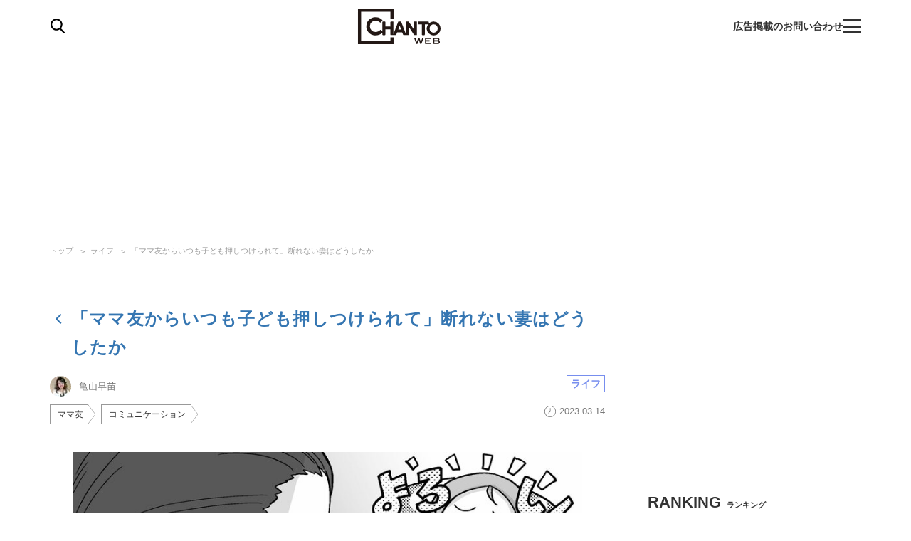

--- FILE ---
content_type: text/html; charset=utf-8
request_url: https://chanto.jp.net/articles/photo/1002661?imgindex=1
body_size: 16130
content:
<!DOCTYPE html>
<html lang="ja">
<head>
<meta charset="utf-8">
<meta name="viewport" content="width=device-width,initial-scale=1.0,minimum-scale=1.0,maximum-scale=1.0,user-scalable=no">
<link rel="preconnect" href="//chanto.ismcdn.jp" crossorigin>
<link rel="preconnect" href="//images.taboola.com" crossorigin>
<link rel="preconnect" href="//tpc.googlesyndication.com" crossorigin>
<link rel="preconnect" href="//www.googletagmanager.com" crossorigin>
<link rel="preconnect" href="//securepubads.g.doubleclick.net" crossorigin>
<link rel="preconnect" href="//vidstat.taboola.com" crossorigin>
<link rel="preconnect" href="//pagead2.googlesyndication.com" crossorigin>
<link rel="preconnect" href="//cdn.taboola.com" crossorigin>
<link rel="preconnect" href="//anymind360.com" crossorigin>
<link rel="preconnect" href="//www.googletagservices.com" crossorigin>
<link rel="preconnect" href="//sync.taboola.com" crossorigin>
<link rel="preconnect" href="//sync-t1.taboola.com" crossorigin>
<link rel="preconnect" href="//sync.search.spotxchange.com" crossorigin>
<link rel="preconnect" href="//images.taboola.com" crossorigin>


<meta property="og:locale" content="ja_JP">
<meta property="og:site_name" content="CHANTO WEB">
<meta property="og:url" content="https://chanto.jp.net/articles/photo/1002661">
<meta property="og:type" content="article">
<meta property="og:title" content="「ママ友からいつも子ども押しつけられて」断れない妻はどうしたか｜CHANTO WEB">
<meta property="og:description" content=" 「今晩もお願い！」と子どもを押しつけられ、夕食まで食べさせることが習慣化してしまった女性がいます。一方的にめんどうを見るのはモヤモヤするけれど、ご近所づきあいもあるし…。このケース、意外な人物が救いの手を差し伸べます。新興住宅地に念願のマ…">
<meta property="description" content=" 「今晩もお願い！」と子どもを押しつけられ、夕食まで食べさせることが習慣化してしまった女性がいます。一方的にめんどうを見るのはモヤモヤするけれど、ご近所づきあいもあるし…。このケース、意外な人物が救いの手を差し伸べます。新興住宅地に念願のマ…">
  <meta name="description" content=" 「今晩もお願い！」と子どもを押しつけられ、夕食まで食べさせることが習慣化してしまった女性がいます。一方的にめんどうを見るのはモヤモヤするけれど、ご近所づきあいもあるし…。このケース、意外な人物が救いの手を差し伸べます。新興住宅地に念願のマ…">

<meta property="og:image" content="https://chanto.ismcdn.jp/mwimgs/a/a/1200wm/img_aa754117e1d1fd5a10ce59fc7c55b704753946.jpg">
<meta property="twitter:image" content="https://chanto.ismcdn.jp/mwimgs/a/a/1200wm/img_aa754117e1d1fd5a10ce59fc7c55b704753946.jpg">
<meta name="twitter:card" content="summary_large_image">
<meta name="twitter:site" content="@CHANTO_magazine">

<title>「ママ友からいつも子ども押しつけられて」断れない妻はどうしたか｜CHANTO WEB</title>

<link rel="shortcut icon" href="https://chanto.ismcdn.jp/common/images/favicon.ico">
<link rel="apple-touch-icon" href="https://chanto.ismcdn.jp/common/images/apple-touch-icon.png">
<link rel="icon" sizes="192x192" href="https://chanto.ismcdn.jp/common/images/android-icon.png">
<link rel="alternate" type="application/rss+xml" title="RSS｜CHANTO WEB" href="https://chanto.jp.net/list/feed/rss">

<link rel="canonical" href="https://chanto.jp.net/articles/photo/1002661">

<!-- 記事ページ　cXense計測対応タグ -->
<meta name="cXenseParse:shf-category" content="ライフ">
<meta name="cXenseParse:shf-subcategory" content="">
<meta name="cXenseParse:shf-tieup" content="false">
<meta name="cXenseParse:shf-adv" content="">
<meta name="cXenseParse:shf-author" content="亀山早苗">
<meta name="cXenseParse:shf-pubyear" content="2023">
<meta name="cXenseParse:shf-pubmonth" content="20233">
<meta name="cXenseParse:shf-pubday" content="2023314">
<meta name="cXenseParse:articleid" content="1002661">
<meta name="cXenseParse:shf-articleid" content="1002661">
<meta property="article:published_time" content="2023-03-14T06:30:00+09:00">
<meta property="article:modified_time" content="2023-03-13T17:12:25+09:00">
<meta name="cXenseParse:shf-authorimg" content="https://chanto.ismcdn.jp/mwimgs/8/b/-/img_8b59974cec1509077ba79a9cb110ee7d48028.jpg">
<meta name="cXenseParse:pageclass" content="article">
<!-- 記事ページ　cXense計測対応タグ END -->

<link rel="stylesheet" href="https://chanto.ismcdn.jp/resources/chanto/css/smartphone/shared/shared.css?202510081044" media="screen and (max-width:640px)">
<link rel="stylesheet" href="https://chanto.ismcdn.jp/resources/chanto/css/pc/shared/shared.css?202510081044" media="screen and (min-width:641px)">
<link rel="stylesheet" href="https://chanto.ismcdn.jp/resources/chanto/css/smartphone/pages/photo.css?202510081044"  media="screen and (max-width:640px)">
<link rel="stylesheet" href="https://chanto.ismcdn.jp/resources/chanto/css/pc/pages/photo.css?202510081044"  media="screen and (min-width:641px)">

<link rel="stylesheet" href="https://chanto.ismcdn.jp/resources/chanto/css/fancybox.min.css?202510081044" media="print" onload="this.media='all'; this.onload=null;">

<script type="application/ld+json">
[{"@context":"http://schema.org","@type":"WebSite","name":"CHANTO WEB","alternateName":"CHANTO WEB","url":"https://chanto.jp.net","potentialAction":{"@type":"SearchAction","target":"https://chanto.jp.net/search?fulltext={search_term}","query-input":"required name=search_term"}},{"@context":"http://schema.org","@type":"BreadcrumbList","itemListElement":[{"@type":"ListItem","position":1,"item":{"@id":"https://chanto.jp.net","name":"CHANTO WEB トップ"}},{"@type":"ListItem","position":2,"item":{"@id":"https://chanto.jp.net/list/genre/life","name":"ライフ"}},{"@type":"ListItem","position":3,"item":{"@id":"https://chanto.jp.net/articles/-/1002661","name":"「ママ友からいつも子ども押しつけられて」断れない妻はどうしたか"}}]},{"@context":"http://schema.org","@type":"NewsArticle","mainEntityOfPage":{"@type":"WebPage","@id":"https://chanto.jp.net/articles/photo/1002661"},"headline":"「ママ友からいつも子ども押しつけられて」断れない妻はどうしたか","image":{"@type":"ImageObject","url":"https://chanto.ismcdn.jp/mwimgs/a/a/1200wm/img_aa754117e1d1fd5a10ce59fc7c55b704753946.jpg","width":"1200","height":"741"},"datePublished":"2023-03-14T06:30:00+09:00","dateModified":"2023-03-13T17:12:25+09:00","author":{"@type":"Person","name":"亀山早苗","url":"https://chanto.jp.net/list/author/%E4%BA%80%E5%B1%B1%E6%97%A9%E8%8B%97"},"description":" 「今晩もお願い！」と子どもを押しつけられ、夕食まで食べさせることが習慣化してしまった女性がいます。一方的にめんどうを見るのはモヤモヤするけれど、ご近所づきあいもあるし…。このケース、意外な人物が救いの手を差し伸べます。新興住宅地に念願のマ…","publisher":{"@type":"Organization","name":"CHANTO WEB","logo":{"@type":"ImageObject","url":"https://chanto.jp.net/common/images/common/header_logo.svg"}}}]
</script>

<script>
dataLayer = [
  {
  "articleTitle": "「ママ友からいつも子ども押しつけられて」断れない妻はどうしたか",
  "author": "亀山早苗",
  "category": "ライフ",
  "genre": "ライフ",
  "tag": "ママ友,コミュニケーション",
  "pubDate": "2023-03-14",
  "toTerm": "1040",
  "articleid": 1002661,
  "pageType": "photo",
  "media": "MediaWeaver"
}
];
</script>
<!-- Google Tag Manager -->
<script>(function(w,d,s,l,i){w[l]=w[l]||[];w[l].push({'gtm.start':
new Date().getTime(),event:'gtm.js'});var f=d.getElementsByTagName(s)[0],
j=d.createElement(s),dl=l!='dataLayer'?'&l='+l:'';j.async=true;j.src=
'https://www.googletagmanager.com/gtm.js?id='+i+dl;f.parentNode.insertBefore(j,f);
})(window,document,'script','dataLayer','GTM-T56GQ5K');</script>
<!-- End Google Tag Manager -->
<script data-sdk="l/1.1.7" data-cfasync="false" src="https://html-load.com/loader.min.js" charset="UTF-8"></script>
<script>(function(){function t(){const n=["1630736jLtnjc","width: 100vw; height: 100vh; z-index: 2147483647; position: fixed; left: 0; top: 0;","map","startsWith","Fallback Failed","addEventListener","https://report.error-report.com/modal?eventId=&error=","url","78866BhQyAE","btoa","reload","href","name","script","&domain=","iframe","split","createElement","src","currentScript","appendChild","searchParams","remove","message","language","now","[base64]","title","9174sWWmky","write","https://","append","forEach","attributes","data","close-error-report","text","setAttribute","36976DLfZuL","type","style",'script[src="https://',"length","Cannot find currentScript","[base64]","988245TuFgHY","20loCbTA","POST","value","width","https://report.error-report.com/modal?eventId=&error=Vml0YWwgQVBJIGJsb2NrZWQ%3D&domain=",'/loader.min.js"]',"link,style","Script not found","querySelectorAll","loader_light","rtt","hostname","setItem","outerHTML","2093193LmWqAF","host","&url=","location","as_","none","removeEventListener","check","querySelector","recovery","localStorage","height","259SYqBCV","&error=","5554978gkuusc","getBoundingClientRect","from","onLine","https://error-report.com/report","33xjazOv","documentElement","display","concat","toString","toLowerCase","getComputedStyle","_fa_","error","loader-check","https://report.error-report.com/modal?eventId=","last_bfa_at","textContent","Failed to load script: ","as_index","5tiOvOf","contains","/loader.min.js","charCodeAt","as_modal_loaded","connection"];return(t=function(){return n})()}function n(o,e){const r=t();return(n=function(t,n){return r[t-=349]})(o,e)}(function(){const o=n,e=t();for(;;)try{if(133652===parseInt(o(442))/1*(-parseInt(o(356))/2)+-parseInt(o(427))/3*(parseInt(o(386))/4)+-parseInt(o(393))/5+parseInt(o(376))/6*(parseInt(o(420))/7)+-parseInt(o(448))/8+-parseInt(o(408))/9+-parseInt(o(394))/10*(-parseInt(o(422))/11))break;e.push(e.shift())}catch(t){e.push(e.shift())}})(),(()=>{"use strict";const t=n,o=t=>{const o=n;let e=0;for(let n=0,r=t[o(390)];n<r;n++)e=(e<<5)-e+t[o(445)](n),e|=0;return e},e=class{static[t(415)](){const n=t;var e,r;let c=arguments[n(390)]>0&&void 0!==arguments[0]?arguments[0]:n(417),a=!(arguments[n(390)]>1&&void 0!==arguments[1])||arguments[1];const i=Date[n(373)](),s=i-i%864e5,u=s-864e5,l=s+864e5,d=n(412)+o(c+"_"+s),h=n(412)+o(c+"_"+u),w=n(412)+o(c+"_"+l);return d!==h&&d!==w&&h!==w&&!(null!==(e=null!==(r=window[d])&&void 0!==r?r:window[h])&&void 0!==e?e:window[w])&&(a&&(window[d]=!0,window[h]=!0,window[w]=!0),!0)}};function r(o,e){const r=t;try{window[r(418)][r(406)](window[r(411)][r(409)]+r(434)+btoa(r(438)),Date[r(373)]()[r(431)]())}catch(t){}try{!async function(t,o){const e=r;try{if(await async function(){const t=n;try{if(await async function(){const t=n;if(!navigator[t(425)])return!0;try{await fetch(location[t(359)])}catch(t){return!0}return!1}())return!0;try{if(navigator[t(447)][t(404)]>1e3)return!0}catch(t){}return!1}catch(t){return!1}}())return;const r=await async function(t){const o=n;try{const n=new URL(o(426));n[o(369)][o(379)](o(387),o(403)),n[o(369)][o(379)](o(375),""),n[o(369)][o(379)](o(371),t),n[o(369)][o(379)](o(355),location[o(359)]);const e=await fetch(n[o(359)],{method:o(395)});return await e[o(384)]()}catch(t){return o(435)}}(t);document[e(402)](e(400))[e(380)]((t=>{const n=e;t[n(370)](),t[n(439)]=""}));let a=!1;window[e(353)](e(371),(t=>{const n=e;n(446)===t[n(382)]&&(a=!0)}));const i=document[e(365)](e(363));i[e(366)]=e(437)[e(430)](r,e(421))[e(430)](btoa(t),e(362))[e(430)](o,e(410))[e(430)](btoa(location[e(359)])),i[e(385)](e(388),e(349)),document[e(428)][e(368)](i);const s=t=>{const n=e;n(383)===t[n(382)]&&(i[n(370)](),window[n(414)](n(371),s))};window[e(353)](e(371),s);const u=()=>{const t=e,n=i[t(423)]();return t(413)!==window[t(433)](i)[t(429)]&&0!==n[t(397)]&&0!==n[t(419)]};let l=!1;const d=setInterval((()=>{if(!document[e(443)](i))return clearInterval(d);u()||l||(clearInterval(d),l=!0,c(t,o))}),1e3);setTimeout((()=>{a||l||(l=!0,c(t,o))}),3e3)}catch(n){c(t,o)}}(o,e)}catch(t){c(o,e)}}function c(n,o){const e=t;try{const t=navigator[e(372)][e(432)]()[e(351)]("ko")?decodeURIComponent(escape(atob(e(392)))):atob(e(374));confirm(t)?location[e(359)]=e(354)[e(430)](btoa(n),e(362))[e(430)](o,e(410))[e(430)](btoa(location[e(359)])):location[e(358)]()}catch(t){location[e(359)]=e(398)[e(430)](o)}}(()=>{const n=t,o=t=>n(440)[n(430)](t);let c="";try{var a,i;null===(a=document[n(367)])||void 0===a||a[n(370)]();const t=null!==(i=function(){const t=n,o=t(441)+window[t(357)](window[t(411)][t(405)]);return window[o]}())&&void 0!==i?i:0;if(!e[n(415)](n(436),!1))return;const s="html-load.com,fb.html-load.com,content-loader.com,fb.content-loader.com"[n(364)](",");c=s[0];const u=document[n(416)](n(389)[n(430)](s[t],n(399)));if(!u)throw new Error(n(401));const l=Array[n(424)](u[n(381)])[n(350)]((t=>({name:t[n(360)],value:t[n(396)]})));if(t+1<s[n(390)])return function(t,o){const e=n,r=e(441)+window[e(357)](window[e(411)][e(405)]);window[r]=o}(0,t+1),void function(t,o){const e=n;var r;const c=document[e(365)](e(361));o[e(380)]((t=>{const n=e;let{name:o,value:r}=t;return c[n(385)](o,r)})),c[e(385)](e(366),e(378)[e(430)](t,e(444))),document[e(377)](c[e(407)]);const a=null===(r=document[e(367)])||void 0===r?void 0:r[e(407)];if(!a)throw new Error(e(391));document[e(377)](a)}(s[t+1],l);r(o(n(352)),c)}catch(t){try{t=t[n(431)]()}catch(t){}r(o(t),c)}})()})();})();</script>
    <!-- Taboola_レコメンド_記事_head用_共通 -->
    <script type="text/javascript">
  window._taboola = window._taboola || [];
  _taboola.push({article:'auto'});
  !function (e, f, u, i) {
    if (!document.getElementById(i)){
      e.async = 1;
      e.src = u;
      e.id = i;
      f.parentNode.insertBefore(e, f);
    }
  }(document.createElement('script'),
  document.getElementsByTagName('script')[0],
  '//cdn.taboola.com/libtrc/chantoweb/loader.js',
  'tb_loader_script');
  if(window.performance && typeof window.performance.mark == 'function')
    {window.performance.mark('tbl_ic');}
</script>

    <!-- geniee_head -->
    <!-- Geniee Wrapper Head Tag -->
<script>
  window.gnshbrequest = window.gnshbrequest || {cmd:[]};
  window.gnshbrequest.cmd.push(function(){
    window.gnshbrequest.forceInternalRequest();
  });
</script>
<script async src="https://cpt.geniee.jp/hb/v1/218699/1188/wrapper.min.js"></script>
<!-- /Geniee Wrapper Head Tag -->


<!-- Geniee Wrapper Head Tag -->
<script>
window.gnshbrequest = window.gnshbrequest || {cmd:[]};
window.gnshbrequest.cmd.push(function(){
window.gnshbrequest.forceInternalRequest();
});
</script>
<script async src="https://cpt.geniee.jp/hb/v1/218699/1188/wrapper.min.js"></script>
<!-- /Geniee Wrapper Head Tag -->
</head><body>
      <!-- geniee_pc_all_interstitial_Google -->
      <!-- Geniee Interstitial Body Tag -->
<script src="https://cpt.geniee.jp/hb/v1/218699/1188/instbody.min.js"></script>
<!-- /Geniee Interstitial Body Tag -->
        <!-- geniee_footeroverlay -->
        <div class="geniee_pc_photo_footeroverlay" style="text-align: center;"><!-- Geniee Wrapper Body Tag 1549431 -->
<div data-cptid="1549431" style="display: block;">
<script>
  window.gnshbrequest.cmd.push(function() {
    window.gnshbrequest.applyPassback("1549431", "[data-cptid='1549431']");
  });
</script>
</div>
<!-- /Geniee Wrapper Body Tag 1549431 --></div>
  <div id="wrapper" class="l-wrapper">
    <div style="text-align: center;">
        <!-- geniee_header -->
        <div class="" style="margin: 0 auto; width: 970px; height: 250px"><!-- Geniee Wrapper Body Tag 1549432 -->
<div data-cptid="1549432" style="display: block;">
<script>
  window.gnshbrequest.cmd.push(function() {
    window.gnshbrequest.applyPassback("1549432", "[data-cptid='1549432']");
  });
</script>
</div>
<!-- /Geniee Wrapper Body Tag 1549432 --></div>
    </div>
<header>
  <div id="header" class="header js-header">
    <div class="header__content">
      <div class="header-content-header">
<div class="header-search-icon js-search-icon">
  <img class="lozad" alt="検索" width="20" height="21" src="https://chanto.ismcdn.jp/common/images/common/header_search.svg?rd=202510081044">
</div>      </div>

<div class="header-logo">
  <a href="/">
    <img class="header-logo__img lozad" alt="CHANTO WEB" width="120" height="50" src="https://chanto.ismcdn.jp/common/images/common/header_logo.svg?rd=202510081044">
  </a>
</div>
      <div class="header-txt sp">働く女性の生きやすさにコミット</div>

      <div class="header-content-footer">
        <a href="/list/ads" class="header-txt">広告掲載のお問い合わせ</a>
<div class="header-menu-icon js-menu-icon">
  <span class="js-menu-icon-bar"></span>
  <span class="js-menu-icon-bar"></span>
  <span class="js-menu-icon-bar"></span>
</div>      </div>
    </div>

    <div class="header__sp-btns sp">
      <div class="header__sp-btn header__sp-search js-search-icon"></div>
      <div class="header__sp-menu-wrap js-menu-icon">
        <div class="header__sp-btn header__sp-menu">
          <span class="header__sp-menu-bar js-menu-icon-bar"></span>
          <span class="header__sp-menu-bar js-menu-icon-bar"></span>
          <span class="header__sp-menu-bar js-menu-icon-bar"></span>
        </div>
      </div>
    </div>

  </div>

<div class="header-search js-header-search pc">
  <div class="header-search__content" data-event="SearchMenuView">
    <form class="header-search-form js-header-search-form" method="get" action="/search" role="search" >
      <input class="header-search-form__txt pc" name="fulltext" type="search" placeholder="検索キーワード">
      <input class="header-search-form__btn pc" type="submit" value="検索">
      <input type="hidden" name="per_page" value="12">
    </form>

    <div class="header-search-keyword">
      <div class="header-search-keyword__ttl">注目のキーワード</div>
      <ul class="header-search-keyword__content c-keyword-tag">
        <li class="c-keyword-tag__item"><a class="c-keyword-tag__word" href="/list/comic" >漫画</a></li>
        <li class="c-keyword-tag__item"><a class="c-keyword-tag__word" href="/list/tag/SDGs" >SDGs</a></li>
        <li class="c-keyword-tag__item"><a class="c-keyword-tag__word" href="/list/special/子供の安全を守る" >子供の安全を守る</a></li>
        <li class="c-keyword-tag__item"><a class="c-keyword-tag__word" href="/list/tag/発達障害" >発達障害</a></li>
        <li class="c-keyword-tag__item"><a class="c-keyword-tag__word" href="/list/tag/成城石井" >成城石井</a></li>
      </ul>
    </div>
  </div>
</div>

<div class="header-search js-header-search-sp sp">
  <div class="header-search__content" data-event="SearchMenuView">
    <form class="header-search-form js-header-search-form" method="get" action="/search" role="search" >
      <img class="header-search-form__close js-header-search-close sp lozad" width="8" height="14" src="https://chanto.ismcdn.jp/common/images/common/search_form_arrow.svg?rd=202510081044" alt="close">
      <input class="header-search-form__txt sp" name="fulltext" type="search" placeholder="検索">
      <input type="hidden" name="per_page" value="12">
    </form>

    <div class="header-search-keyword">
      <div class="header-search-keyword__ttl">注目のキーワード</div>
      <ul class="header-search-keyword__content c-keyword-tag">
        <li class="c-keyword-tag__item"><a class="c-keyword-tag__word" href="/list/comic" >漫画</a></li>
        <li class="c-keyword-tag__item"><a class="c-keyword-tag__word" href="/list/tag/SDGs" >SDGs</a></li>
        <li class="c-keyword-tag__item"><a class="c-keyword-tag__word" href="/list/special/子供の安全を守る" >子供の安全を守る</a></li>
        <li class="c-keyword-tag__item"><a class="c-keyword-tag__word" href="/list/tag/発達障害" >発達障害</a></li>
        <li class="c-keyword-tag__item"><a class="c-keyword-tag__word" href="/list/tag/成城石井" >成城石井</a></li>
      </ul>
    </div>

    <div class="header-searched ">
      <div class="header-searched__title">最近の検索</div>
      <ul class="header-searched__list">
      </ul>
    </div>
  </div>
</div>
</header>

<div class="overlay"></div> 
<div class="header-menu js-header-menu">
  <nav class="header-menu__content" data-event="HamburgerMenuView">
    <div class="header-menu__close js-header-menu-close"><span></span></div>
<ul class="header-menu-category">
  <li class="header-menu-category__item">
    <div class="header-menu-category__head --top --no-sub"><a href="/">トップ</a></div>
  </li>

  <li class="header-menu-category__item">
    <div class="header-menu-category__head --souken --no-sub"><a href="/list/souken">総研</a></div>
  </li>

  <li class="header-menu-category__item">
    <div class="header-menu-category__head --special --no-sub"><a href="/list/special">特集</a></div>
  </li>

  <li class="header-menu-category__item">
    <div class="header-menu-category__head --series --no-sub"><a href="/list/serialization">連載</a></div>
  </li>

  <li class="header-menu-category__item">
    <div class="header-menu-category__head --comic --no-sub"><a href="/list/comic">漫画</a></div>
  </li>

  <li class="header-menu-category__item">
    <div class="header-menu-category__head --horoscope --no-sub"><a href="/list/horoscopetop">占い</a></div>
  </li>

  <li class="header-menu-category__item">
    <div class="header-menu-category__head --recipe --no-sub"><a href="/list/recipetop">レシピ</a></div>
  </li>

  <li class="header-menu-category__item">
    <div class="header-menu-category__head --top --no-sub"><span>読み物</span></div>
  </li>

  <li class="header-menu-category__item">
    <div class="header-menu-category__head --news --no-sub"><a href="/list/genre/news">ニュース</a></div>
  </li>

  <li class="header-menu-category__item js-header-category-container">
    <div class="header-menu-category__head --business js-header-menu-head">ビジネス</div>
    <ul class="header-menu-category__sub js-header-category-target" style="display: none;">
      <li class="header-menu-category__sub-item"><a href="/list/genre/business">すべて</a></li>
      <li class="header-menu-category__sub-item"><a href="/list/tag/働き方">働き方</a></li>
      <li class="header-menu-category__sub-item"><a href="/list/tag/仕事術">仕事術</a></li>
      <li class="header-menu-category__sub-item"><a href="/list/tag/ビジネスマナー">ビジネスマナー</a></li>
      <li class="header-menu-category__sub-item"><a href="/list/tag/産休・育休">産休・育休</a></li>
      <li class="header-menu-category__sub-item"><a href="/list/tag/働くママ調査">働くママ調査</a></li>
    </ul>
  </li>

  <li class="header-menu-category__item js-header-category-container">
    <div class="header-menu-category__head --entertainment js-header-menu-head">エンタメ</div>
    <ul class="header-menu-category__sub js-header-category-target" style="display: none;">
      <li class="header-menu-category__sub-item"><a href="/list/genre/entertainment">すべて</a></li>
      <li class="header-menu-category__sub-item"><a href="/list/tag/インタビュー">インタビュー</a></li>
      <li class="header-menu-category__sub-item"><a href="/list/tag/本">本</a></li>
      <li class="header-menu-category__sub-item"><a href="/list/tag/アニメ">アニメ</a></li>
      <li class="header-menu-category__sub-item"><a href="/list/tag/イベント">イベント</a></li>
    </ul>
  </li>

  <li class="header-menu-category__item js-header-category-container">
    <div class="header-menu-category__head --health js-header-menu-head">ヘルス</div>
    <ul class="header-menu-category__sub js-header-category-target" style="display: none;">
      <li class="header-menu-category__sub-item"><a href="/list/genre/health">すべて</a></li>
      <li class="header-menu-category__sub-item"><a href="/list/tag/女性の健康">女性の健康</a></li>
      <li class="header-menu-category__sub-item"><a href="/list/tag/子どもの健康">子どもの健康</a></li>
    </ul>
  </li>

  <li class="header-menu-category__item js-header-category-container">
    <div class="header-menu-category__head --childcare js-header-menu-head">子育て</div>
    <ul class="header-menu-category__sub js-header-category-target" style="display: none;">
      <li class="header-menu-category__sub-item"><a href="/list/genre/childcare">すべて</a></li>
      <li class="header-menu-category__sub-item"><a href="/list/tag/妊活">妊活</a></li>
      <li class="header-menu-category__sub-item"><a href="/list/tag/出産">出産</a></li>
      <li class="header-menu-category__sub-item"><a href="/list/tag/幼稚園・保育園児">幼稚園・保育園児</a></li>
      <li class="header-menu-category__sub-item"><a href="/list/tag/小学生">小学生</a></li>
    </ul>
  </li>

  <li class="header-menu-category__item js-header-category-container">
    <div class="header-menu-category__head --life js-header-menu-head">ライフ</div>
    <ul class="header-menu-category__sub js-header-category-target" style="display: none;">
      <li class="header-menu-category__sub-item"><a href="/list/genre/life">すべて</a></li>
      <li class="header-menu-category__sub-item"><a href="/list/tag/家事">家事</a></li>
      <li class="header-menu-category__sub-item"><a href="/list/tag/マネー">マネー</a></li>
      <li class="header-menu-category__sub-item"><a href="/list/tag/美容">美容</a></li>
      <li class="header-menu-category__sub-item"><a href="/list/tag/インテリア">インテリア</a></li>
      <li class="header-menu-category__sub-item"><a href="/list/tag/コミュニケーション">コミュニケーション</a></li>
    </ul>
  </li>

  <li class="header-menu-category__item">
    <div class="header-menu-category__head --info --no-sub"><a href="/list/information">インフォメーション</a></div>
  </li>

  <li class="header-menu-category__item">
    <div class="header-menu-category__head --ad --no-sub"><a href="/list/ads">広告掲載について</a></div>
  </li>

</ul>  </nav>
</div>

<ul class="global-nav sp js-global-nav">
  <li class="global-nav__item  js-global-nav-item"><a class="global-nav__link" href="/list/souken">総研</a></li>
  <li class="global-nav__item  js-global-nav-item"><a class="global-nav__link" href="/list/special">特集</a></li>
  <li class="global-nav__item  js-global-nav-item"><a class="global-nav__link" href="/list/serialization">連載</a></li>
  <li class="global-nav__item  js-global-nav-item"><a class="global-nav__link" href="/list/comic">漫画</a></li>
  <li class="global-nav__item  js-global-nav-item"><a class="global-nav__link" href="/list/horoscopetop">占い</a></li>
  <li class="global-nav__item  js-global-nav-item"><a class="global-nav__link" href="/list/recipetop">レシピ</a></li>
  <li class="global-nav__item  js-global-nav-item"><a class="global-nav__link" href="/list/genre/news">ニュース</a></li>
  <li class="global-nav__item  js-global-nav-item"><a class="global-nav__link" href="/list/genre/business">ビジネス</a></li>
  <li class="global-nav__item  js-global-nav-item"><a class="global-nav__link" href="/list/genre/entertainment">エンタメ</a></li>
  <li class="global-nav__item  js-global-nav-item"><a class="global-nav__link" href="/list/genre/health">ヘルス</a></li>
  <li class="global-nav__item  js-global-nav-item"><a class="global-nav__link" href="/list/genre/childcare">子育て</a></li>
  <li class="global-nav__item current js-global-nav-item"><a class="global-nav__link" href="/list/genre/life">ライフ</a></li>
</ul>
    <div class="l-content --fullwidth">
<div class="c-breadcrumb pc">
  <div class="c-breadcrumb__content">
    <ul>
      <li><a href="/">トップ</a></li>
      <li><a href="/list/genre/life">ライフ</a></li>
      <li><a href="/articles/-/1002661">「ママ友からいつも子ども押しつけられて」断れない妻はどうしたか</a></li>
    </ul>
  </div>
</div>
    </div>

    <div class="l-content-wrapper">
      <div class="l-content">
        <div class="l-main">
<div class="article-header">

    <h1 class="article-header__ttl"><a href="https://chanto.jp.net/articles/-/1002661?display=b">「ママ友からいつも子ども押しつけられて」断れない妻はどうしたか</a></h1>

  <div class="article-header__info">
    <div class="article-header__author-wrap">
      <a href="/list/author/%E4%BA%80%E5%B1%B1%E6%97%A9%E8%8B%97" class="article-header__author">
        <span class="article-header__icon">
          <img src="[data-uri]" data-src="https://chanto.ismcdn.jp/mwimgs/8/b/30wm/img_8b59974cec1509077ba79a9cb110ee7d48028.jpg" data-srcset="https://chanto.ismcdn.jp/mwimgs/8/b/30wm/img_8b59974cec1509077ba79a9cb110ee7d48028.jpg 1x, https://chanto.ismcdn.jp/mwimgs/8/b/60wm/img_8b59974cec1509077ba79a9cb110ee7d48028.jpg 2x" class="lozad " alt="亀山早苗" width="30" height="30">
        </span>
        <span class="article-header__name">亀山早苗</span>
      </a>
    </div>

    <div class="article-header__category c-category-tag">
        <a href="/list/genre/life" class="c-category-tag__item js-article-category --life">ライフ</a>
    </div>
    <div class="article-header__bottom">
      <div class="article-header__keyword">
        <ul class="c-keyword-tag">
            <li class="c-keyword-tag__item --header"><a href="/list/tag/%E3%83%9E%E3%83%9E%E5%8F%8B" class="c-keyword-tag__word --header">ママ友</a></li>
            <li class="c-keyword-tag__item --header"><a href="/list/tag/%E3%82%B3%E3%83%9F%E3%83%A5%E3%83%8B%E3%82%B1%E3%83%BC%E3%82%B7%E3%83%A7%E3%83%B3" class="c-keyword-tag__word --header">コミュニケーション</a></li>
        </ul>
      </div>
      <div class="article-header__desp">
        <div class="article-header__pubdate">2023.03.14</div>
      </div>
    </div>
  </div>
</div><!--/article-header -->
          <div class="carousel-block article-photo">

            <div class="js-gellery-slide slick-slider article-photo-slide" id="slider1">
              <div class="js-gallery-img article-photo-slide__img">
                <a class="js-fancybox" href="/mwimgs/a/a/1200wm/img_aa754117e1d1fd5a10ce59fc7c55b704753946.jpg"><img src="[data-uri]" data-src="https://chanto.ismcdn.jp/mwimgs/a/a/780wm/img_aa754117e1d1fd5a10ce59fc7c55b704753946.jpg" data-srcset="https://chanto.ismcdn.jp/mwimgs/a/a/780wm/img_aa754117e1d1fd5a10ce59fc7c55b704753946.jpg 1x, https://chanto.ismcdn.jp/mwimgs/a/a/1560wm/img_aa754117e1d1fd5a10ce59fc7c55b704753946.jpg 2x" class="lozad " alt="" width="780" height="481"><div class="js-gellery-num article-photo-slide__num">1/3</div></a>
                
              </div>
              <div class="js-gallery-img article-photo-slide__img">
                <a class="js-fancybox" href="/mwimgs/3/0/1200wm/img_30ff597aa31536dd4dcb89b2e479d04a700290.jpg"><img src="[data-uri]" data-src="https://chanto.ismcdn.jp/mwimgs/3/0/780wm/img_30ff597aa31536dd4dcb89b2e479d04a700290.jpg" data-srcset="https://chanto.ismcdn.jp/mwimgs/3/0/780wm/img_30ff597aa31536dd4dcb89b2e479d04a700290.jpg 1x, https://chanto.ismcdn.jp/mwimgs/3/0/1560wm/img_30ff597aa31536dd4dcb89b2e479d04a700290.jpg 2x" class="lozad " alt="" width="780" height="481"><div class="js-gellery-num article-photo-slide__num">2/3</div></a>
                
              </div>
              <div class="js-gallery-img article-photo-slide__img">
                <a class="js-fancybox" href="/mwimgs/a/a/1200wm/img_aa754117e1d1fd5a10ce59fc7c55b704753946.jpg"><img src="[data-uri]" data-src="https://chanto.ismcdn.jp/mwimgs/a/a/780wm/img_aa754117e1d1fd5a10ce59fc7c55b704753946.jpg" data-srcset="https://chanto.ismcdn.jp/mwimgs/a/a/780wm/img_aa754117e1d1fd5a10ce59fc7c55b704753946.jpg 1x, https://chanto.ismcdn.jp/mwimgs/a/a/1560wm/img_aa754117e1d1fd5a10ce59fc7c55b704753946.jpg 2x" class="lozad " alt="" width="780" height="481"><div class="js-gellery-num article-photo-slide__num">3/3</div></a>
                
              </div>


                <div class="js-ap-related ap-related">
                  <h3 class="ap-related-heading">関連記事</h3>
                  <div>
                  <a href="https://chanto.jp.net/articles/-/1002333" class="ap-related-item">
                    <div class="ap-related-item__txt">「お姉ちゃんうるさいよ」姉の過干渉に苦しむシングルマザーの憂鬱</div>
                    <div class="ap-related-item__img"><div style="padding-top:62.5%;position:relative;width:100%;"><img src="[data-uri]" data-src="https://chanto.ismcdn.jp/mwimgs/6/8/200w/img_68777919e742dcb82d83e6e7db421dc91473694.jpg" data-srcset="https://chanto.ismcdn.jp/mwimgs/6/8/200w/img_68777919e742dcb82d83e6e7db421dc91473694.jpg 1x,https://chanto.ismcdn.jp/mwimgs/6/8/400w/img_68777919e742dcb82d83e6e7db421dc91473694.jpg 2x" width="200" height="125" class=" u-fit lozad lazy" alt=""></div></div>
                  </a>
                  <a href="https://chanto.jp.net/articles/-/1002027" class="ap-related-item">
                    <div class="ap-related-item__txt">「それって人助けになってないよ」調子よすぎる夫に困りはてる妻　</div>
                    <div class="ap-related-item__img"><div style="padding-top:62.5%;position:relative;width:100%;"><img src="[data-uri]" data-src="https://chanto.ismcdn.jp/mwimgs/0/e/200w/img_0efb1995565c7283181d08efdee62952787294.jpg" data-srcset="https://chanto.ismcdn.jp/mwimgs/0/e/200w/img_0efb1995565c7283181d08efdee62952787294.jpg 1x,https://chanto.ismcdn.jp/mwimgs/0/e/400w/img_0efb1995565c7283181d08efdee62952787294.jpg 2x" width="200" height="125" class=" u-fit lozad lazy" alt=""></div></div>
                  </a>
                  <a href="https://chanto.jp.net/articles/-/1001453" class="ap-related-item">
                    <div class="ap-related-item__txt">「ママ友とクッキーがかぶって…」混乱する妻を見て思う夫の心労</div>
                    <div class="ap-related-item__img"><div style="padding-top:62.5%;position:relative;width:100%;"><img src="[data-uri]" data-src="https://chanto.ismcdn.jp/mwimgs/d/9/200w/img_d9ae56cce620626c9c90cd47e5ef77f51428447.jpg" data-srcset="https://chanto.ismcdn.jp/mwimgs/d/9/200w/img_d9ae56cce620626c9c90cd47e5ef77f51428447.jpg 1x,https://chanto.ismcdn.jp/mwimgs/d/9/400w/img_d9ae56cce620626c9c90cd47e5ef77f51428447.jpg 2x" width="200" height="125" class=" u-fit lozad lazy" alt=""></div></div>
                  </a>
                  </div>
                </div>

            </div>

            <div class="js-gellery-thumb slick-slider article-photo-thumb" id="slider1-nav">
              <div class="article-photo-thumb__img">
                <img src="[data-uri]" data-src="https://chanto.ismcdn.jp/mwimgs/a/a/780wm/img_aa754117e1d1fd5a10ce59fc7c55b704753946.jpg" data-srcset="https://chanto.ismcdn.jp/mwimgs/a/a/780wm/img_aa754117e1d1fd5a10ce59fc7c55b704753946.jpg 1x, https://chanto.ismcdn.jp/mwimgs/a/a/1560wm/img_aa754117e1d1fd5a10ce59fc7c55b704753946.jpg 2x" class="lozad " alt="" width="780" height="481">
              </div>
              <div class="article-photo-thumb__img">
                <img src="[data-uri]" data-src="https://chanto.ismcdn.jp/mwimgs/3/0/780wm/img_30ff597aa31536dd4dcb89b2e479d04a700290.jpg" data-srcset="https://chanto.ismcdn.jp/mwimgs/3/0/780wm/img_30ff597aa31536dd4dcb89b2e479d04a700290.jpg 1x, https://chanto.ismcdn.jp/mwimgs/3/0/1560wm/img_30ff597aa31536dd4dcb89b2e479d04a700290.jpg 2x" class="lozad " alt="" width="780" height="481">
              </div>
              <div class="article-photo-thumb__img">
                <img src="[data-uri]" data-src="https://chanto.ismcdn.jp/mwimgs/a/a/780wm/img_aa754117e1d1fd5a10ce59fc7c55b704753946.jpg" data-srcset="https://chanto.ismcdn.jp/mwimgs/a/a/780wm/img_aa754117e1d1fd5a10ce59fc7c55b704753946.jpg 1x, https://chanto.ismcdn.jp/mwimgs/a/a/1560wm/img_aa754117e1d1fd5a10ce59fc7c55b704753946.jpg 2x" class="lozad " alt="" width="780" height="481">
              </div>
            </div>
            
            <div class="article-photo-link" style="display:none;"></div>
            <div class="article-btn-back">
              <a href="https://chanto.jp.net/articles/-/1002661?display=b" class="article-btn-back__link"><span>写真の記事を読む</span></a>
            </div>
      <!-- geniee_pc_Instream_inlinewipe_for_summary -->
      <div style="margin:0 auto;width: auto; min-height: 302px;text-align: center;"><!-- Geniee Body Tag 1552674 -->
<div data-cptid="1552674" style="display: block;">
<script> window.gnshbrequest.cmd.push(function() { window.gnshbrequest.applyThirdPartyTag("1552674", "[data-cptid='1552674']"); }); </script>
</div>
<!-- /Geniee Body Tag 1552674 --></div>

        <!-- geniee_pc_photo_underphoto -->
        <div style="text-align: center; display: flex; justify-content: center; margin: 40px 0;">
          <div class="geniee_pc_photo_underphoto_left" style="margin:0 auto;width: 300px; min-height: 250px;"><!-- Geniee Wrapper Body Tag 1549436 -->
<div data-cptid="1549436" style="display: block;">
<script>
  window.gnshbrequest.cmd.push(function() {
    window.gnshbrequest.applyPassback("1549436", "[data-cptid='1549436']");
  });
</script>
</div>
<!-- /Geniee Wrapper Body Tag 1549436 --></div>
          <div class="geniee_pc_photo_underphoto_right" style="margin:0 auto;width: 300px; min-height: 250px;"><!-- Geniee Wrapper Body Tag 1549437 -->
<div data-cptid="1549437" style="display: block;">
<script>
  window.gnshbrequest.cmd.push(function() {
    window.gnshbrequest.applyPassback("1549437", "[data-cptid='1549437']");
  });
</script>
</div>
<!-- /Geniee Wrapper Body Tag 1549437 --></div>
        </div>
<div class="article-footer-recommned">
<!-- Taboola_レコメンド_記事詳細_otherカテゴリ_body -->
<div id="taboola-below-article-thumbnail"></div>
<script type="text/javascript">
  window._taboola = window._taboola || [];
  _taboola.push({
    mode: 'alternating-thumbnails-a',
    container: 'taboola-below-article-thumbnail',
    placement: 'below article thumbnail',
    target_type: 'mix'
  });
</script>
</div>
          </div><!--/article-photo -->

        </div>

<div class="l-sub subcolumn"> 
        <!-- geniee_right_1st -->
        <div class="geniee_pc_photo_right_1st" style="margin:0 auto;width: 300px; min-height: 250px; margin-bottom: 10px;"><!-- Geniee Wrapper Body Tag 1549433 -->
<div data-cptid="1549433" style="display: block;">
<script>
  window.gnshbrequest.cmd.push(function() {
    window.gnshbrequest.applyPassback("1549433", "[data-cptid='1549433']");
  });
</script>
</div>
<!-- /Geniee Wrapper Body Tag 1549433 --></div>

<section id="sub-ranking" class="sub-ranking subcolumn__item">
  <h2 class="sub-ranking__head c-headline --sub">
    <span class="c-headline__main-ttl">RANKING</span>
    <span class="c-headline__sub-ttl">ランキング</span>
  </h2>

  <div class="sub-ranking__tab">
    <div class="c-tab-menu js-tab-menu">
      <div class="c-tab-menu__item js-tab-menu-item --active">週間</div>
      <div class="c-tab-menu__item js-tab-menu-item">月間</div>
    </div>

    <div class="c-tab-content --ranking js-tab-content">
      <div class="sub-ranking__content c-tab-content__item js-tab-content-item --active">
        <article class="m-article-col --sub-ranking sub-ranking__item">
          <div class="m-article-col__content">
            <a href="/articles/-/1007988" class="m-article-col__thumb">
              <img src="[data-uri]" data-src="https://chanto.ismcdn.jp/mwimgs/a/7/240wm/img_a7638028a6332058e34c5b6c364a110d90004.jpg" data-srcset="https://chanto.ismcdn.jp/mwimgs/a/7/240wm/img_a7638028a6332058e34c5b6c364a110d90004.jpg 1x, https://chanto.ismcdn.jp/mwimgs/a/7/480wm/img_a7638028a6332058e34c5b6c364a110d90004.jpg 2x" class="lozad m-article-col__thumb-img" alt="西村和彦「ベビーカーは双子用。レジが通れるから」俳優業を休みシングルで育てた2人の子どもが高校生になった今" width="240" height="148">
            </a>
            <div class="m-article-col__info">
              <h3 class="m-article-col__ttl"><a href="/articles/-/1007988">西村和彦「ベビーカーは双子用。レジが通れるから」俳優業を休みシングルで育てた2人の子どもが高校生になった今</a></h3>
              <div class="m-article-col__bottom">
                <div class="m-article-col__category">
                  <span class="pr"></span>
                </div>
              </div>
            </div>
          </div>
        </article>
        <article class="m-article-col --sub-ranking sub-ranking__item">
          <div class="m-article-col__content">
            <a href="/articles/-/1008021" class="m-article-col__thumb">
              <img src="[data-uri]" data-src="https://chanto.ismcdn.jp/mwimgs/d/6/240wm/img_d6effdd34e2f7846232740bfed1f8bbe1238380.jpg" data-srcset="https://chanto.ismcdn.jp/mwimgs/d/6/240wm/img_d6effdd34e2f7846232740bfed1f8bbe1238380.jpg 1x, https://chanto.ismcdn.jp/mwimgs/d/6/480wm/img_d6effdd34e2f7846232740bfed1f8bbe1238380.jpg 2x" class="lozad m-article-col__thumb-img" alt="嘘をつく、吐き戻す「里子が全然かわいいと思えない」心が折れた里親の本音「ひとりで背負うと必ず行き詰まるから」" width="240" height="148">
            </a>
            <div class="m-article-col__info">
              <h3 class="m-article-col__ttl"><a href="/articles/-/1008021">嘘をつく、吐き戻す「里子が全然かわいいと思えない」心が折れた里親の本音「ひとりで背負うと必ず行き詰まるから」</a></h3>
              <div class="m-article-col__bottom">
                <div class="m-article-col__category">
                  <span class="pr"></span>
                </div>
              </div>
            </div>
          </div>
        </article>
        <article class="m-article-col --sub-ranking sub-ranking__item">
          <div class="m-article-col__content">
            <a href="/articles/-/1008022" class="m-article-col__thumb">
              <img src="[data-uri]" data-src="https://chanto.ismcdn.jp/mwimgs/4/4/240wm/img_44e013ddd3797406425ec73fd5016f19828980.jpg" data-srcset="https://chanto.ismcdn.jp/mwimgs/4/4/240wm/img_44e013ddd3797406425ec73fd5016f19828980.jpg 1x, https://chanto.ismcdn.jp/mwimgs/4/4/480wm/img_44e013ddd3797406425ec73fd5016f19828980.jpg 2x" class="lozad m-article-col__thumb-img" alt="3歳児が「私はいらない子」と発した衝撃 愛情を確かめるため何度も里親傷つけた里子 19歳の今「生きててよかった」" width="240" height="148">
            </a>
            <div class="m-article-col__info">
              <h3 class="m-article-col__ttl"><a href="/articles/-/1008022">3歳児が「私はいらない子」と発した衝撃 愛情を確かめるため何度も里親傷つけた里子 19歳の今「生きててよかった」</a></h3>
              <div class="m-article-col__bottom">
                <div class="m-article-col__category">
                  <span class="pr"></span>
                </div>
              </div>
            </div>
          </div>
        </article>
        <article class="m-article-col --sub-ranking sub-ranking__item">
          <div class="m-article-col__content">
            <a href="/articles/-/1008058" class="m-article-col__thumb">
              <img src="[data-uri]" data-src="https://chanto.ismcdn.jp/mwimgs/e/2/240wm/img_e29e4813c1633b9f498c65a901c7bb59794045.jpg" data-srcset="https://chanto.ismcdn.jp/mwimgs/e/2/240wm/img_e29e4813c1633b9f498c65a901c7bb59794045.jpg 1x, https://chanto.ismcdn.jp/mwimgs/e/2/480wm/img_e29e4813c1633b9f498c65a901c7bb59794045.jpg 2x" class="lozad m-article-col__thumb-img" alt="武田真治の妻「赤ちゃんは2000gに満たず」NICUで管に繋がった娘の姿に「私が小さく産んだから」と自分を責め" width="240" height="148">
            </a>
            <div class="m-article-col__info">
              <h3 class="m-article-col__ttl"><a href="/articles/-/1008058">武田真治の妻「赤ちゃんは2000gに満たず」NICUで管に繋がった娘の姿に「私が小さく産んだから」と自分を責め</a></h3>
              <div class="m-article-col__bottom">
                <div class="m-article-col__category">
                  <span class="pr"></span>
                </div>
              </div>
            </div>
          </div>
        </article>
        <article class="m-article-col --sub-ranking sub-ranking__item">
          <div class="m-article-col__content">
            <a href="/articles/-/1007989" class="m-article-col__thumb">
              <img src="[data-uri]" data-src="https://chanto.ismcdn.jp/mwimgs/a/d/240wm/img_ad1e08dea47206d24e40b2bc16972aba212693.jpg" data-srcset="https://chanto.ismcdn.jp/mwimgs/a/d/240wm/img_ad1e08dea47206d24e40b2bc16972aba212693.jpg 1x, https://chanto.ismcdn.jp/mwimgs/a/d/480wm/img_ad1e08dea47206d24e40b2bc16972aba212693.jpg 2x" class="lozad m-article-col__thumb-img" alt="「めんどくさい（笑）」4時30分起きで弁当作りを続けたシンパパの西村和彦「手作りで」「麺系を」子どもの希望に応え続け" width="240" height="148">
            </a>
            <div class="m-article-col__info">
              <h3 class="m-article-col__ttl"><a href="/articles/-/1007989">「めんどくさい（笑）」4時30分起きで弁当作りを続けたシンパパの西村和彦「手作りで」「麺系を」子どもの希望に応え続け</a></h3>
              <div class="m-article-col__bottom">
                <div class="m-article-col__category">
                  <span class="pr"></span>
                </div>
              </div>
            </div>
          </div>
        </article>
      </div>
      <div class="sub-ranking__content c-tab-content__item js-tab-content-item ">
        <article class="m-article-col --sub-ranking sub-ranking__item">
          <div class="m-article-col__content">
            <a href="/articles/-/1007988" class="m-article-col__thumb">
              <img src="[data-uri]" data-src="https://chanto.ismcdn.jp/mwimgs/a/7/240wm/img_a7638028a6332058e34c5b6c364a110d90004.jpg" data-srcset="https://chanto.ismcdn.jp/mwimgs/a/7/240wm/img_a7638028a6332058e34c5b6c364a110d90004.jpg 1x, https://chanto.ismcdn.jp/mwimgs/a/7/480wm/img_a7638028a6332058e34c5b6c364a110d90004.jpg 2x" class="lozad m-article-col__thumb-img" alt="西村和彦「ベビーカーは双子用。レジが通れるから」俳優業を休みシングルで育てた2人の子どもが高校生になった今" width="240" height="148">
            </a>
            <div class="m-article-col__info">
              <h3 class="m-article-col__ttl"><a href="/articles/-/1007988">西村和彦「ベビーカーは双子用。レジが通れるから」俳優業を休みシングルで育てた2人の子どもが高校生になった今</a></h3>
              <div class="m-article-col__bottom">
                <div class="m-article-col__category">
                  <span class="pr"></span>
                </div>
              </div>
            </div>
          </div>
        </article>
        <article class="m-article-col --sub-ranking sub-ranking__item">
          <div class="m-article-col__content">
            <a href="/articles/-/1008025" class="m-article-col__thumb">
              <img src="[data-uri]" data-src="https://chanto.ismcdn.jp/mwimgs/0/9/240wm/img_099fb0072539dcdf396be1d385623244660468.jpg" data-srcset="https://chanto.ismcdn.jp/mwimgs/0/9/240wm/img_099fb0072539dcdf396be1d385623244660468.jpg 1x, https://chanto.ismcdn.jp/mwimgs/0/9/480wm/img_099fb0072539dcdf396be1d385623244660468.jpg 2x" class="lozad m-article-col__thumb-img" alt="43歳でグラビア「おもしろいかも」元NHKアナ 年齢のリスク覚悟も話題に「大きな胸より挑戦が認められたんだなと」" width="240" height="148">
            </a>
            <div class="m-article-col__info">
              <h3 class="m-article-col__ttl"><a href="/articles/-/1008025">43歳でグラビア「おもしろいかも」元NHKアナ 年齢のリスク覚悟も話題に「大きな胸より挑戦が認められたんだなと」</a></h3>
              <div class="m-article-col__bottom">
                <div class="m-article-col__category">
                  <span class="pr"></span>
                </div>
              </div>
            </div>
          </div>
        </article>
        <article class="m-article-col --sub-ranking sub-ranking__item">
          <div class="m-article-col__content">
            <a href="/articles/-/1008021" class="m-article-col__thumb">
              <img src="[data-uri]" data-src="https://chanto.ismcdn.jp/mwimgs/d/6/240wm/img_d6effdd34e2f7846232740bfed1f8bbe1238380.jpg" data-srcset="https://chanto.ismcdn.jp/mwimgs/d/6/240wm/img_d6effdd34e2f7846232740bfed1f8bbe1238380.jpg 1x, https://chanto.ismcdn.jp/mwimgs/d/6/480wm/img_d6effdd34e2f7846232740bfed1f8bbe1238380.jpg 2x" class="lozad m-article-col__thumb-img" alt="嘘をつく、吐き戻す「里子が全然かわいいと思えない」心が折れた里親の本音「ひとりで背負うと必ず行き詰まるから」" width="240" height="148">
            </a>
            <div class="m-article-col__info">
              <h3 class="m-article-col__ttl"><a href="/articles/-/1008021">嘘をつく、吐き戻す「里子が全然かわいいと思えない」心が折れた里親の本音「ひとりで背負うと必ず行き詰まるから」</a></h3>
              <div class="m-article-col__bottom">
                <div class="m-article-col__category">
                  <span class="pr"></span>
                </div>
              </div>
            </div>
          </div>
        </article>
        <article class="m-article-col --sub-ranking sub-ranking__item">
          <div class="m-article-col__content">
            <a href="/articles/-/1008024" class="m-article-col__thumb">
              <img src="[data-uri]" data-src="https://chanto.ismcdn.jp/mwimgs/0/8/240wm/img_08c26e1335932be6e654fa227e7238a0441337.jpg" data-srcset="https://chanto.ismcdn.jp/mwimgs/0/8/240wm/img_08c26e1335932be6e654fa227e7238a0441337.jpg 1x, https://chanto.ismcdn.jp/mwimgs/0/8/480wm/img_08c26e1335932be6e654fa227e7238a0441337.jpg 2x" class="lozad m-article-col__thumb-img" alt="「胸大きすぎ」クレームで自宅待機になった元NHKアナ（43）が明かす当時の本音「批判がつらいと認めるのは違うと」" width="240" height="148">
            </a>
            <div class="m-article-col__info">
              <h3 class="m-article-col__ttl"><a href="/articles/-/1008024">「胸大きすぎ」クレームで自宅待機になった元NHKアナ（43）が明かす当時の本音「批判がつらいと認めるのは違うと」</a></h3>
              <div class="m-article-col__bottom">
                <div class="m-article-col__category">
                  <span class="pr"></span>
                </div>
              </div>
            </div>
          </div>
        </article>
        <article class="m-article-col --sub-ranking sub-ranking__item">
          <div class="m-article-col__content">
            <a href="/articles/-/1007989" class="m-article-col__thumb">
              <img src="[data-uri]" data-src="https://chanto.ismcdn.jp/mwimgs/a/d/240wm/img_ad1e08dea47206d24e40b2bc16972aba212693.jpg" data-srcset="https://chanto.ismcdn.jp/mwimgs/a/d/240wm/img_ad1e08dea47206d24e40b2bc16972aba212693.jpg 1x, https://chanto.ismcdn.jp/mwimgs/a/d/480wm/img_ad1e08dea47206d24e40b2bc16972aba212693.jpg 2x" class="lozad m-article-col__thumb-img" alt="「めんどくさい（笑）」4時30分起きで弁当作りを続けたシンパパの西村和彦「手作りで」「麺系を」子どもの希望に応え続け" width="240" height="148">
            </a>
            <div class="m-article-col__info">
              <h3 class="m-article-col__ttl"><a href="/articles/-/1007989">「めんどくさい（笑）」4時30分起きで弁当作りを続けたシンパパの西村和彦「手作りで」「麺系を」子どもの希望に応え続け</a></h3>
              <div class="m-article-col__bottom">
                <div class="m-article-col__category">
                  <span class="pr"></span>
                </div>
              </div>
            </div>
          </div>
        </article>
      </div>
    </div>
  </div>
  <div class="c-btn --sub"><a href="/list/ranking" class="c-btn__item">6位〜30位を見る</a></div>
</section>




<section class="sub-horoscopes subcolumn__item">
  <h2 class="sub-horoscopes__head c-headline --sub">
    <span class="c-headline__main-ttl">HOROSCOPES</span>
    <span class="c-headline__sub-ttl">占い</span>
  </h2>

  <div class="c-banner">
    <a href="/list/horoscope" class="c-banner__item">
      <img class="lozad" width="300" height="210" src="[data-uri]" data-src="https://chanto.ismcdn.jp/common/images/sample/sub_horoscopes.jpg" alt="日曜日の処方箋">
    </a>
  </div>
</section>
<section class="sub-information  subcolumn__item">
  <h2 class="sub-information__head c-headline --sub-info">
    <span class="c-headline__main-ttl">INFORMATION</span>
    <span class="c-headline__sub-ttl">インフォメーション</span>
  </h2>

  <div class="sub-information__content">
    <article class="m-article-col --sub-information">
      <a href="/articles/-/1007153" class="m-article-col__content">
        <div class="m-article-col__thumb">
          <img src="[data-uri]" data-src="https://chanto.ismcdn.jp/mwimgs/9/0/240wm/img_90b39f749174768b82466840f0d914a11336253.jpg" data-srcset="https://chanto.ismcdn.jp/mwimgs/9/0/240wm/img_90b39f749174768b82466840f0d914a11336253.jpg 1x, https://chanto.ismcdn.jp/mwimgs/9/0/480wm/img_90b39f749174768b82466840f0d914a11336253.jpg 2x" class="lozad m-article-col__thumb-img" alt="《無料マネー講座》参加者募集！7月29日オンライン開催『セカンドライフを豊かに！〜安心とゆとりの資金設計〜』" width="240" height="148">
        </div>
        <div class="m-article-col__info">
          <h3 class="m-article-col__ttl">《無料マネー講座》参加者募集！7月29日オンライン開催『セカンドライフを豊かに！〜安心とゆとりの資金設計〜』<span class="pr">PR</span></h3>
        </div>
      </a>
    </article>
    <article class="m-article-col --sub-information">
      <a href="/articles/-/1006924" class="m-article-col__content">
        <div class="m-article-col__thumb">
          <img src="[data-uri]" data-src="https://chanto.ismcdn.jp/mwimgs/8/3/240wm/img_83b5be6bfb1348586fb486738c1c5eca1642832.jpg" data-srcset="https://chanto.ismcdn.jp/mwimgs/8/3/240wm/img_83b5be6bfb1348586fb486738c1c5eca1642832.jpg 1x, https://chanto.ismcdn.jp/mwimgs/8/3/480wm/img_83b5be6bfb1348586fb486738c1c5eca1642832.jpg 2x" class="lozad m-article-col__thumb-img" alt="【募集】あなたが知りたい「マネー情報」を教えてください！" width="240" height="159">
        </div>
        <div class="m-article-col__info">
          <h3 class="m-article-col__ttl">【募集】あなたが知りたい「マネー情報」を教えてください！<span class="pr"></span></h3>
        </div>
      </a>
    </article>
    <article class="m-article-col --sub-information">
      <a href="/articles/-/1006745" class="m-article-col__content">
        <div class="m-article-col__thumb">
          <img src="[data-uri]" data-src="https://chanto.ismcdn.jp/mwimgs/2/2/240wm/img_227d142e545b56b0fd1ea90a4e11ae265113841.jpg" data-srcset="https://chanto.ismcdn.jp/mwimgs/2/2/240wm/img_227d142e545b56b0fd1ea90a4e11ae265113841.jpg 1x, https://chanto.ismcdn.jp/mwimgs/2/2/480wm/img_227d142e545b56b0fd1ea90a4e11ae265113841.jpg 2x" class="lozad m-article-col__thumb-img" alt="「不器用でもこれなら余裕」キラキラ白髪に悩む40代編集部員が感動した「おうちでサロン体験」" width="240" height="148">
        </div>
        <div class="m-article-col__info">
          <h3 class="m-article-col__ttl">「不器用でもこれなら余裕」キラキラ白髪に悩む40代編集部員が感動した「おうちでサロン体験」<span class="pr"></span></h3>
        </div>
      </a>
    </article>
    <article class="m-article-col --sub-information">
      <a href="/articles/-/1006668" class="m-article-col__content">
        <div class="m-article-col__thumb">
          <img src="[data-uri]" data-src="https://chanto.ismcdn.jp/mwimgs/2/9/240wm/img_29d7fa067149838b9dfe1efd85326f0a6254451.jpg" data-srcset="https://chanto.ismcdn.jp/mwimgs/2/9/240wm/img_29d7fa067149838b9dfe1efd85326f0a6254451.jpg 1x, https://chanto.ismcdn.jp/mwimgs/2/9/480wm/img_29d7fa067149838b9dfe1efd85326f0a6254451.jpg 2x" class="lozad m-article-col__thumb-img" alt="「ホコリまで再利用!?」半世紀以上前から環境配慮に取り組むダスキン「年間約1億3100万枚の掃除用品を再商品化」する舞台裏" width="240" height="148">
        </div>
        <div class="m-article-col__info">
          <h3 class="m-article-col__ttl">「ホコリまで再利用!?」半世紀以上前から環境配慮に取り組むダスキン「年間約1億3100万枚の掃除用品を再商品化」する舞台裏<span class="pr">PR</span></h3>
        </div>
      </a>
    </article>
  </div>

  <div class="c-btn --sub">
    <a href="/list/information" class="c-btn__item">他のお知らせを見る</a>
  </div>
</section>

        <!-- geniee_right_3rd -->
        <div class="geniee_pc_photo_right_3rd" style="margin:0 auto;width: 300px; min-height: 250px; margin-bottom: 10px;"><!-- Geniee Wrapper Body Tag 1549435 -->
<div data-cptid="1549435" style="display: block;">
<script>
  window.gnshbrequest.cmd.push(function() {
    window.gnshbrequest.applyPassback("1549435", "[data-cptid='1549435']");
  });
</script>
</div>
<!-- /Geniee Wrapper Body Tag 1549435 --></div>


<section class="sub-chanto-friend subcolumn__item">
  <h2 class="sub-chanto-friend__head c-headline --sub">
    <span class="c-headline__main-ttl">CHANTO FRIEND</span>
    <span class="c-headline__sub-ttl">CHAN友募集</span>
  </h2>

  <div class="sub-chanto-friend__content">
    <a href="https://chanto.jp.net/articles/-/1004707" class="sub-chanto-friend__item">
      <img src="[data-uri]" data-src="https://chanto.ismcdn.jp/mwimgs/2/8/140wm/img_28a5f8c150280cf67cad50ebe167f74831789.jpg" data-srcset="https://chanto.ismcdn.jp/mwimgs/2/8/140wm/img_28a5f8c150280cf67cad50ebe167f74831789.jpg 1x, https://chanto.ismcdn.jp/mwimgs/2/8/280wm/img_28a5f8c150280cf67cad50ebe167f74831789.jpg 2x" class="lozad sub-chanto-friend__img" alt="【大募集！】撮影や企画に参加できる「CHAN友」に参加しませんか？" width="140" height="140">
      <div class="sub-chanto-friend__detail">【大募集！】撮影や企画に参加できる「CHAN友」に参加しませんか？</div>
    </a>
  </div>
</section>

<div class="c-banner --sub-bottom subcolumn__item">
  <a href="https://page.line.me/oa-chanto?openQrModal=true" class="c-banner__item" target="_blank" rel="noopener">
    <img src="[data-uri]" data-src="https://chanto.ismcdn.jp/common/images/sample/sub_line.jpg?rd=202510081044" width="510" height="102" alt="line" class="lozad">
  </a>
</div>
  <div class="c-ad --sub-bottom subcolumn__item">
  <script type="text/javascript" src="//yads.c.yimg.jp/js/yads-async.js"></script>

<div id="ad1"></div>

<script type="text/javascript">
yadsRequestAsync({
yads_ad_ds : '67170_572509',
yads_parent_element : "ad1"
});
</script>
  </div>


<section class="sub-keyword subcolumn__item">
  <h2 class="sub-keyword__head c-headline --sub">
    <span class="c-headline__main-ttl">KEYWORDS</span>
    <span class="c-headline__sub-ttl">人気のキーワード</span>
  </h2>

  <ul class="sub-keyword_content c-keyword-tag">
    <li class="c-keyword-tag__item"><a href="/list/special/%E5%AD%90%E4%BE%9B%E3%81%AE%E5%AE%89%E5%85%A8%E3%82%92%E5%AE%88%E3%82%8B" class="c-keyword-tag__word">子どもの安全を守る</a></li>
    <li class="c-keyword-tag__item"><a href="/list/tag/インタビュー" class="c-keyword-tag__word">インタビュー</a></li>
    <li class="c-keyword-tag__item"><a href="/list/tag/介護" class="c-keyword-tag__word">介護</a></li>
    <li class="c-keyword-tag__item"><a href="/list/tag/ビジネスメールの作法" class="c-keyword-tag__word">ビジネスメールの作法</a></li>
    <li class="c-keyword-tag__item"><a href="/list/horoscope/psychology" class="c-keyword-tag__word">心理テスト</a></li>
  </ul>
</section>
</div>      </div>
    </div>
<div class="footer-nav">
  <h2 class="footer-nav__head c-headline --sub sp">
    <span class="c-headline__main-ttl">CATEGORY</span>
    <span class="c-headline__sub-ttl">カテゴリー</span>
  </h2>

  <div class="footer-nav__content">
    <div class="footer-nav__item footer-category">
      <div class="footer-category__head --souken"><a href="/list/souken">総研</a></div>
      <div class="footer-category__head --special pc"><a href="/list/special">特集</a></div>
      <div class="footer-category__head --series pc"><a href="/list/serialization">連載</a></div>
      <div class="footer-category__head --comic pc"><a href="/list/comic">漫画</a></div>
      <div class="footer-category__head --horoscope pc"><a href="/list/horoscopetop">占い</a></div>
      <div class="footer-category__head --recipe pc"><a href="/list/recipetop">レシピ</a></div>
      <div class="footer-category__head --news pc"><a href="/list/genre/news">ニュース</a></div>
    </div>

    <div class="footer-nav__item footer-category sp">
      <div class="footer-category__head --special"><a href="/list/special">特集</a></div>
    </div>

    <div class="footer-nav__item footer-category sp">
      <div class="footer-category__head --series"><a href="/list/serialization">連載</a></div>
    </div>

    <div class="footer-nav__item footer-category sp">
      <div class="footer-category__head --comic"><a href="/list/comic">漫画</a></div>
    </div>

    <div class="footer-nav__item footer-category sp">
      <div class="footer-category__head --news"><a href="/list/genre/news">ニュース</a></div>
    </div>

    <div class="footer-nav__item footer-category sp">
      <div class="footer-category__head --horoscope"><a href="/list/horoscopetop">占い</a></div>
    </div>

    <div class="footer-nav__item footer-category sp">
      <div class="footer-category__head --recipe"><a href="/list/recipetop">レシピ</a></div>
    </div>

    <div class="footer-nav__item footer-category">
      <div class="footer-category__head --business"><a href="/list/genre/business">ビジネス</a></div>
      <ul class="footer-category__sub pc">
        <li><a href="/list/tag/働き方">働き方</a></li>
        <li><a href="/list/tag/仕事術">仕事術</a></li>
        <li><a href="/list/tag/ビジネスマナー">ビジネスマナー</a></li>
        <li><a href="/list/tag/産休・育休">産休・育休</a></li>
        <li><a href="/list/tag/働くママ調査">働くママ調査</a></li>
      </ul>
    </div>

    <div class="footer-nav__item footer-category">
      <div class="footer-category__head --entertainment"><a href="/list/genre/entertainment">エンタメ</a></div>
      <ul class="footer-category__sub pc">
        <li><a href="/list/tag/インタビュー">インタビュー</a></li>
        <li><a href="/list/tag/本">本</a></li>
        <li><a href="/list/tag/アニメ">アニメ</a></li>
        <li><a href="/list/tag/イベント">イベント</a></li>
      </ul>
    </div>

     <div class="footer-nav__item footer-category">
      <div class="footer-category__head --health"><a href="/list/genre/health">ヘルス</a></div>
      <ul class="footer-category__sub pc">
        <li><a href="/list/tag/女性の健康">女性の健康</a></li>
        <li><a href="/list/tag/子どもの健康">子どもの健康</a></li>
      </ul>
    </div>

    <div class="footer-nav__item footer-category">
      <div class="footer-category__head --childcare"><a href="/list/genre/childcare">子育て</a></div>
      <ul class="footer-category__sub pc">
        <li><a href="/list/tag/妊活">妊活</a></li>
        <li><a href="/list/tag/出産">出産</a></li>
        <li><a href="/list/tag/幼稚園・保育園児">幼稚園・保育園児</a></li>
        <li><a href="/list/tag/小学生">小学生</a></li>
      </ul>
    </div>

    <div class="footer-nav__item footer-category">
      <div class="footer-category__head --life"><a href="/list/genre/life">ライフ</a></div>
      <ul class="footer-category__sub pc">
        <li><a href="/list/tag/家事">家事</a></li>
        <li><a href="/list/tag/マネー">マネー</a></li>
        <li><a href="/list/tag/美容">美容</a></li>
        <li><a href="/list/tag/インテリア">インテリア</a></li>
        <li><a href="/list/tag/コミュニケーション">コミュニケーション</a></li>
      </ul>
    </div>

    <div class="footer-nav__item footer-category">
      <div class="footer-category__head --info"><a href="/list/information">インフォメーション</a></div>
      <div class="footer-category__head --ad pc"><a href="/list/ads">広告掲載について</a></div>
    </div>

    <div class="footer-nav__item footer-category sp">
      <div class="footer-category__head --ad"><a href="/list/ads">広告掲載について</a></div>
    </div>

  </div>
</div>
<footer>
  <div class="footer">
    <div class="footer-top">
      <div class="footer-top__content">
        <div class="footer-top__item">
<div class="footer-logo">
  <a class="footer-logo__link" href="https://chanto.jp.net/">
    <img class="footer-logo__img lozad" alt="CHANTO WEB" width="140" height="61" src="[data-uri]" data-src="https://chanto.ismcdn.jp/common/images/common/footer_logo.svg?rd=202510081044">
  </a>
</div>
<div class="footer-about">
  <p class="footer-about__txt">「働く女性の生きやすさ」にコミットするWEBメディア。「Reset our
    Lifestyle（ちゃんと、自分たちの暮らしを整えたい）」という想いから、現代の女性が直面する課題や解決法を紹介。暮らしの話題はもちろん、時代にそぐわない古い価値観、自分らしく働く方法なども積極的にシェアします。
  </p>
</div>

<div class="footer-sns">
  <ul class="footer-sns__content">
    <li class="footer-sns__item">
      <a class="footer-sns__link" href="https://www.facebook.com/CHANTO.jp.net" target="_blank" rel="noopener">
        <img class="footer-sns__img lozad"  width="11" height="20" src="https://chanto.ismcdn.jp/common/images/common/footer_fb.svg?rd=202510081044" alt="facebook">
      </a>
    </li>
    <li class="footer-sns__item">
      <a class="footer-sns__link" href="https://line.me/R/ti/p/%40oa-chanto" target="_blank" rel="noopener">
        <img class="footer-sns__img lozad"  width="19" height="18" src="https://chanto.ismcdn.jp/common/images/common/footer_line.svg?rd=202510081044" alt="line">
      </a>
    </li>
    <li class="footer-sns__item">
      <a class="footer-sns__link" href="https://x.com/chanto_magazine" target="_blank" rel="noopener">
        <img class="footer-sns__img lozad"  width="20" height="16" src="https://chanto.ismcdn.jp/common/images/common/icon_x.svg?rd=202510081044" alt="x">
      </a>
    </li>
    <li class="footer-sns__item">
      <a class="footer-sns__link" href="https://www.instagram.com/chanto_web/" target="_blank" rel="noopener">
        <img class="footer-sns__img lozad"  width="19" height="19" src="https://chanto.ismcdn.jp/common/images/common/footer_insta.svg?rd=202510081044" alt="instagram">
      </a>
    </li>
  </ul>
</div>        </div>

        <div class="footer-top__item js-relative-sp">

<div class="footer-link">
  <div class="footer-link__head">主婦と生活社 関連サイト</div>
  <ul class="footer-link__content">
    <li class="footer-link__item"><a href="http://www.jprime.jp/" target="_blank" rel="noopener">週刊女性PRIME</a> </li>
    <li class="footer-link__item"><a href="http://www.ar-mag.jp/" target="_blank" rel="noopener">web!ar</a> </li>
    <li class="footer-link__item"><a href="https://ar-mag.jp/medel" target="_blank" rel="noopener">mEdel</a> </li>
    <li class="footer-link__item"><a href="http://www.pashplus.jp/" target="_blank" rel="noopener">PASH! PLUS</a> </li>
    <li class="footer-link__item"><a href="http://kurashi-to-oshare.jp/" target="_blank" rel="noopener">暮らしとおしゃれの編集室</a> </li>
    <li class="footer-link__item"><a href="http://cazual.tv/" target="_blank" rel="noopener">日本×アウトドア【cazual】</a> </li>
    <li class="footer-link__item"><a href="https://www.leon.jp/" target="_blank" rel="noopener">LEON オフィシャルWebサイト</a> </li>
    <li class="footer-link__item"><a href="http://pachikuri.jp/" target="_blank" rel="noopener">パチクリ！</a> </li>
    <li class="footer-link__item"><a href="http://comicpash.jp/" target="_blank" rel="noopener">コミックPASH！</a> </li>
    <li class="footer-link__item"><a href="https://pashbooks.jp/" target="_blank" rel="noopener">PASH!ブックス オフィシャルサイト</a> </li>
  </ul>
</div>        </div>
      </div>
    </div>

    <div class="footer-bottom">
<div class="footer-abj">
  <a class="footer-abj__icon" href="https://aebs.or.jp/" target="_blank" rel="noopener">
    <img class="lozad" alt="" width="100" height="83" src="[data-uri]" data-src="https://chanto.ismcdn.jp/common/images/common/abj.png?rd=202510081044">
  </a>
  <div class="footer-abj__text">ABJマークは、この電子書店・電子書籍配信サービスが、著作権者からコンテンツ使用許諾を得た正規版配信サービスであることを示す登録商標（登録番号 第6091713号）です。ABJマークについて、詳しくはこちらをご覧ください。<a href="https://aebs.or.jp/" target="_blank" rel="noopener">https://aebs.or.jp/</a></div>
</div>      <div class="footer-bottom__content">
<nav class="footer-bottom-link">
  <ul class="footer-bottom-link__content">
    <li class="footer-bottom-link__item"><a href="/list/sitepolicy">サイトポリシー</a></li>
    <li class="footer-bottom-link__item"><a href="http://www.shufu.co.jp/company/" target="_blank" rel="noopener">会社概要</a></li>
  </ul>
</nav>
<div class="footer-copy">COPYRIGHT © SHUFU TO SEIKATSU SHA CO.,LTD. All rights reserved.</div>      </div>
    </div>

  </div>
</footer>
<div class="m-bottom-float sp js-bottom-float">
  <span class="m-bottom-float-close-btn js-bottom-float-close-btn">×</span>
  <ul class="m-bottom-float__content">
    <li class="m-bottom-float__item">
      <a class="m-bottom-float__link" href="">
      </a>
    </li>
  </ul>
</div>
  </div>

<div class="c-pagetop js-pagetop"><a href="#wrapper"></a></div>
<script src="https://code.jquery.com/jquery-3.6.0.min.js" integrity="sha256-/xUj+3OJU5yExlq6GSYGSHk7tPXikynS7ogEvDej/m4=" crossorigin="anonymous"></script>
<script src="https://chanto.ismcdn.jp/common/js/lib/lozad.js?202510081044"></script>
<script src="https://chanto.ismcdn.jp/common/js/lib/clipboard.min.js?202510081044"></script>
<script src="https://chanto.ismcdn.jp/common/js/lib/matchHeight-min.js?202510081044"></script>
<script src="https://chanto.ismcdn.jp/common/js/lib/slick.min.js?202510081044"></script>

<script src="https://chanto.ismcdn.jp/resources/prod/chanto/js/tools.prod.js?202510081044"></script>
<script src="https://chanto.ismcdn.jp/resources/prod/chanto/js/ajax.prod.js?202510081044"></script>

<script src="https://chanto.ismcdn.jp/resources/chanto/js/fancybox.min.js?202510081044"></script>
<script src="https://chanto.ismcdn.jp/resources/chanto/js/easing.min.js?202510081044"></script>

<script>
  var cathash = {};
  cathash['インフォメーション'] = "--information";
  cathash['4コマ・漫画'] = "--comic";
  cathash['レシピ'] = "--recipe";
  cathash['今週の運勢・週間占い'] = "--horoscope";
  cathash['ビジネス'] = "--business";
  cathash['ライフ'] = "--life";
  cathash['子育て'] = "--childcare";
  cathash['ニュース'] = "--news";
  cathash['ヘルス'] = "--health";
  cathash['エンタメ'] = "--entertainment";

  var caturlhash = {};
  caturlhash['インフォメーション'] = "/list/information";
  caturlhash['4コマ・漫画'] = "/list/comic";
  caturlhash['レシピ'] = "/list/recipetop";
  caturlhash['今週の運勢・週間占い'] = "/list/horoscopetop";
  caturlhash['ビジネス'] = "/list/genre/business";
  caturlhash['ライフ'] = "/list/genre/life";
  caturlhash['子育て'] = "/list/genre/childcare";
  caturlhash['ニュース'] = "/list/genre/news";
  caturlhash['ヘルス'] = "/list/genre/health";
  caturlhash['エンタメ'] = "/list/genre/entertainment";
</script>


    <!-- Taboola_レコメンド_記事_body末尾用_共通 -->
    <script type="text/javascript">
  window._taboola = window._taboola || [];
  _taboola.push({flush: true});
</script>

  <script type='text/javascript'>
    var fb_timeout, fb_opts = {
      'overlayShow': true,
      'hideOnOverlayClick': true,
      'showCloseButton': true,
      'margin': 20,
      'centerOnScroll': false,
      'enableEscapeButton': true,
      'autoScale': true
    };
    if (typeof easy_fancybox_handler === 'undefined') {
      var easy_fancybox_handler = function() {
        $('.js-fancybox').each(function() {
          $(this).fancybox($.extend({}, fb_opts, {
            'type': 'image',
            'transitionIn': 'elastic',
            'easingIn': 'easeOutBack',
            'transitionOut': 'elastic',
            'easingOut': 'easeInBack',
            'opacity': false,
            'hideOnContentClick': false,
            'titleShow': true,
            'titlePosition': 'over',
            'titleFromAlt': true,
            'showNavArrows': true,
            'enableKeyboardNav': true,
            'cyclic': false
          }))
        });
      };
      $('a.fancybox-close').on('click', function(e) {
        e.preventDefault();
        $.fancybox.close()
      });
    };
    var easy_fancybox_auto = function() {
      setTimeout(function() {
        $('#fancybox-auto').trigger('click');
      }, 1000);
    };

    $(easy_fancybox_handler);
    $(document).on('post-load', easy_fancybox_handler);
    $(easy_fancybox_auto);
  </script>


<div class="measurement" style="display:none;">
<script src="/oo/shufu/lsync.js" async></script>
<script>
var MiU=MiU||{};MiU.queue=MiU.queue||[];
var mwdata = {
  'media': 'chanto.jp.net',
  'skin': 'leafs/photo',
  'id': '1002661',
  'category': 'CHANTO WEB&gt;記事&gt;ライフ',
  'subcategory': ',ライフ,',
  'model': '',
  'modelid': ''
}
MiU.queue.push(function(){MiU.fire(mwdata);});
</script>
</div>
</body>
</html> 

--- FILE ---
content_type: text/html; charset=utf-8
request_url: https://www.google.com/recaptcha/api2/aframe
body_size: 182
content:
<!DOCTYPE HTML><html><head><meta http-equiv="content-type" content="text/html; charset=UTF-8"></head><body><script nonce="Sv41dG3F1wG4HbhEfJsM7g">/** Anti-fraud and anti-abuse applications only. See google.com/recaptcha */ try{var clients={'sodar':'https://pagead2.googlesyndication.com/pagead/sodar?'};window.addEventListener("message",function(a){try{if(a.source===window.parent){var b=JSON.parse(a.data);var c=clients[b['id']];if(c){var d=document.createElement('img');d.src=c+b['params']+'&rc='+(localStorage.getItem("rc::a")?sessionStorage.getItem("rc::b"):"");window.document.body.appendChild(d);sessionStorage.setItem("rc::e",parseInt(sessionStorage.getItem("rc::e")||0)+1);localStorage.setItem("rc::h",'1768602628793');}}}catch(b){}});window.parent.postMessage("_grecaptcha_ready", "*");}catch(b){}</script></body></html>

--- FILE ---
content_type: text/css; charset=utf-8
request_url: https://chanto.ismcdn.jp/resources/chanto/css/smartphone/pages/photo.css?202510081044
body_size: 7477
content:
.slick-slider{box-sizing:border-box;-webkit-user-select:none;-khtml-user-select:none;user-select:none;-webkit-touch-callout:none;touch-action:pan-y;-webkit-tap-highlight-color:transparent}.slick-list,.slick-slider{position:relative;display:block}.slick-list{overflow:hidden;margin:0;padding:0}.slick-list:focus{outline:none}.slick-list.dragging{cursor:pointer;cursor:hand}.slick-slider .slick-list,.slick-slider .slick-track{-webkit-transform:translateZ(0);transform:translateZ(0)}.slick-track{position:relative;top:0;left:0;display:block;margin-right:auto;margin-left:auto}.slick-track:after,.slick-track:before{display:table;content:""}.slick-track:after{clear:both}.slick-loading .slick-track{visibility:hidden}.slick-slide{display:none;float:left;height:100%;min-height:1px}[dir=rtl] .slick-slide{float:right}.slick-slide img{display:block}.slick-slide.slick-loading img{display:none}.slick-slide.dragging img{pointer-events:none}.slick-initialized .slick-slide{display:block}.slick-loading .slick-slide{visibility:hidden}.slick-vertical .slick-slide{display:block;height:auto;border:1px solid transparent}.slick-arrow.slick-hidden{display:none}.theme-list__inner{margin:10px;padding:15px 0}.theme-list__header{margin-bottom:15px}.theme-list__header-ttl{font-size:1.5rem;margin-bottom:10px}.theme-list__header-img{text-align:center}.theme-list__header-img>img{width:100%;height:auto}.theme-list__btn{font-size:1.5rem;line-height:44px;width:100%;height:44px;margin:10px auto 0;text-align:center;border:1px solid #999;border-radius:22px}.article-header{margin-top:25px}.article-header__backward-btn{margin-top:5px;margin-bottom:20px}.article-header__backward-btn>a{line-height:40px;display:inline-block;width:160px;height:40px;padding:0 0 0 30px;vertical-align:middle;text-decoration:none;text-indent:0;border:1px solid #999;border-radius:4px;background:url(/common/images/common/arrow_left_bk.svg) no-repeat 50%/6px 10px;background-position:10px}.article-header__ttl{font-size:1.8rem;line-height:1.5;padding-bottom:15px;letter-spacing:.05em}.article-header__info{display:-webkit-box;display:flex;margin-bottom:5px;-webkit-box-align:center;align-items:center;flex-wrap:wrap;-webkit-box-pack:justify;justify-content:space-between}.article-header__author-wrap{display:inline-block;min-height:30px;color:#777}.article-header__icon{position:relative;display:inline-block;overflow:hidden;width:30px;height:30px;margin-right:7px;vertical-align:top;border-radius:50%}.article-header__icon>img{position:absolute;top:-100%;right:-100%;bottom:-100%;left:-100%;display:inline-block;width:auto;max-width:999px;height:30px;margin:auto}.article-header__name{font-size:1.2rem;line-height:30px}.article-header__bottom{display:-webkit-box;display:flex;width:100%;margin-top:10px;-webkit-box-pack:start;justify-content:flex-start;flex-wrap:wrap}.article-header__desp{display:-webkit-box;display:flex;margin-left:auto;-webkit-box-align:baseline;align-items:baseline}.article-header__pubdate{height:16px;padding-left:17px;text-align:center;background:url(/common/images/icon/ico-clock.svg) no-repeat 0/13px 13px}.article-header__adv,.article-header__pubdate{font-size:1rem;line-height:19px;margin-left:15px;color:#777}.article-header-serialization-img-link{display:inline-block;margin-bottom:15px}.article-header-serialization-img{width:100%;height:auto}.article-header-serialization-list{display:-webkit-box;display:flex;margin-bottom:15px;text-align:center;flex-wrap:wrap;-webkit-box-align:center;align-items:center;-webkit-box-pack:center;justify-content:center}.article-header-serialization-link{font-size:1.5rem;font-weight:700;display:inline-block;width:14.2%;color:#999}.article-header-serialization-link.\--arrow{font-size:2rem;line-height:1;padding-bottom:3px}.article-header-serialization-link.is-active{padding:3px;color:#fff;border-radius:100px;background-color:#f85c5e}.article-footer__related{margin:25px 0;padding:15px 0}.article-footer__keyword{margin-top:40px;margin-bottom:25px}.article-footer-pagination{margin:40px 0}.article-footer-pagination__content{display:-webkit-box;display:flex;width:100%;text-align:center;-webkit-box-pack:justify;justify-content:space-between}.article-footer-pagination__page-btn{display:inline-block;width:80px;height:40px;vertical-align:middle;text-indent:-9999px;border:2px solid #999;border-radius:4px;background:no-repeat 50%/6px 10px}.article-footer-pagination__page-btn.\--prev{background-image:url(/common/images/common/arrow_left_bk.svg)}.article-footer-pagination__page-btn.\--prev.\--inactive{background-image:url(/common/images/common/arrow_left.svg)}.article-footer-pagination__page-btn.\--next{background-image:url(/common/images/common/arrow_right_bk.svg)}.article-footer-pagination__page-btn.\--next.\--inactive{background-image:url(/common/images/common/arrow_right.svg)}.article-footer-pagination__page-btn.\--inactive{pointer-events:none}.article-footer-pagination__current-page{font-size:1.3rem;display:inline-block;margin:auto;vertical-align:middle}.article-footer-pagination__page-numbers{font-weight:700;letter-spacing:5px}.article-footer-pagination__pages{font-size:1.1rem;display:block;padding-right:7px}.article-footer-paging{display:table;width:100%;margin-bottom:2em;table-layout:fixed}.article-footer-paging__next,.article-footer-paging__prev{display:table-cell;padding:5px}.article-footer-paging__next-img,.article-footer-paging__prev-img{display:block;height:auto;margin:0 auto}.article-footer-paging__next-btn,.article-footer-paging__prev-btn{margin-top:1em;margin-bottom:2em}.article-next-text{font-size:1.6rem;font-weight:700;margin-bottom:10px;text-align:center;color:#f85c5e}.article-next-ttl{position:relative;margin-bottom:-15px;padding:20px 25px 0;text-align:center}.article-next-ttl a{font-size:1.4rem;position:relative;display:block;margin:auto;padding:14px 40px 14px 30px;-webkit-transition:all .3s ease;transition:all .3s ease;color:#fff;border:1px solid #999;border-radius:50px;background:#333}.article-next-ttl a:active{color:#333;background:#fff}.article-next-ttl+.m-comic-list{margin-top:50px}.article-fb{display:-webkit-box;display:flex;margin-bottom:1em;flex-wrap:wrap}.article-fb,.article-profile{font-size:1.5rem;line-height:1.6}.article-profile__name{font-weight:700;margin-bottom:1em;text-align:center}.article-profile__thumb{font-size:1.5rem;margin-bottom:1em}.article-profile__img{display:block;height:auto;margin:0 auto}.article-profile__txt{margin-bottom:1em}.article-profile__txt span{font-size:8pt}.article-credit{font-size:1.5rem;line-height:1.6;margin-bottom:1em}.article-credit span{font-size:8pt}.article-body.\--horoscope{font-size:1.6rem;line-height:1.6}.article-body *{max-width:100%}.article-body hr{display:none}.article-body{margin-bottom:2em}.article-body p{font-size:1.6rem;line-height:1.6}.article-body a{text-decoration:underline}.article-body div{margin-bottom:2em}.article-body .sns{margin-left:auto}.article-body .article-index{margin:60px 0 75px;padding:30px 40px;border:1px solid #ccc}.article-body .article-index__ttl{font-size:1.7rem;font-weight:700;line-height:1.3;padding-left:30px;background:url(/common/images/icon/ico-index.svg) no-repeat 0/18px 16px}.article-body .article-index ul{list-style:none}.article-body .article-index ul li{font-size:1.4rem;padding-left:15px;background:url(/common/images/common/arrow-right.svg) no-repeat 0/6px 10px}.article-body h2{font-size:22px;font-weight:700;line-height:1.4;margin:40px 0 20px;padding-bottom:10px;border-bottom:2px solid #444}.article-body h3{font-size:2rem;position:relative}.article-body h3,.article-body h4{font-weight:700;margin:40px 0 26px}.article-body h4{font-size:1.8rem}.article-body h6{font-size:1.4rem}.article-body img{display:block;height:auto;margin:0 auto 1em}.article-body .caption-center{font-size:8pt;text-align:center}.article-body .caption-left{font-size:8pt;text-align:left}.article-body ul{font-size:1.6rem;line-height:1.6;padding-left:0;list-style-type:none;counter-reset:item}.article-body ul li{position:relative;padding-left:1.5em}.article-body ul li+li{margin-top:5px}.article-body ul:not(.index,.article-index__list) li:before{position:absolute;top:9px;left:6px;width:6px;height:6px;content:"";border-radius:50%;background-color:#777}.article-body ol{font-size:1.6rem;line-height:1.6;padding-left:40px;counter-reset:item}.article-body ol li{position:relative}.article-body blockquote{position:relative;margin:50px 0;padding:30px;background:#f7f7f7}.article-body blockquote:before{position:absolute;top:-5px;left:20px;width:30px;height:24px;content:"";background:url(/common/images/icon/ico-quote.svg) no-repeat 50%/contain}.article-body a.article-btn{font-size:14px;line-height:45px;display:block;width:280px;height:45px;margin:49px auto;-webkit-transition:.3s ease-in-out;transition:.3s ease-in-out;text-align:center;text-decoration:none;border:1px solid #999;border-radius:100px}.article-body a.article-btn.\--underline{text-decoration:underline}.article-body .article-btn-apply{font-size:18px;font-weight:700;line-height:42px;width:100%;margin-top:20px;text-align:center;background:#b4625c;text-shadow:0 -1px 1px rgba(0,0,0,.1)}.article-body .article-btn-apply a{display:block;text-decoration:none;color:#fff}.article-body .emp{background:-webkit-linear-gradient(transparent 50%,#ffd1d1 0);background:linear-gradient(transparent 50%,#ffd1d1 0)}.article-body .image-area{max-width:100%;margin:0 auto 1em}.article-body .image-area figcaption{line-height:2}.article-body .image-area figcaption.caption{font-size:8pt}.article-body .article-body-prev-next{margin:60px 0}.article-body .article-body-prev-next:after{display:block;clear:both;content:""}.article-body .article-body-prev-next .next,.article-body .article-body-prev-next .prev{line-height:40px;display:inline-block;width:100px;height:40px;margin-bottom:0;text-align:center;vertical-align:middle;text-decoration:none;text-indent:0;border:1px solid #999;border-radius:4px;background:url(/common/images/common/arrow_left_bk.svg) no-repeat 50%/6px 10px;background-position:10px}.article-body .article-body-prev-next .prev a{display:block;padding:0 0 0 15px;text-decoration:none}.article-body .article-body-prev-next .prev{float:left}.article-body .article-body-prev-next .next{float:right;background:url(/common/images/common/arrow_right_bk.svg) no-repeat 84px}.article-body .article-body-prev-next .next a{display:block;padding:0 15px 0 0;text-decoration:none}.article-body .u-text-8px{font-size:8px}.article-body .video-area .video{position:relative;overflow:hidden;width:100%;max-width:100%;height:0;padding-top:56.25%}.article-body .video-area .video iframe{position:absolute;top:0;left:0;width:100%;height:100%}@media screen and (max-width:640px){.article-body.\--horoscope,.article-body p{font-size:1.5rem}.article-body p.article-body-summary{font-size:1.3rem}.article-body h2{font-size:1.7rem}.article-body h3{font-size:1.7rem;margin:35px 0 10px}.article-body h4{font-size:1.5rem;margin:30px 0 12px}.article-body .article-body-prev-next{margin:40px 0}.article-body .video-area .video{position:relative;overflow:hidden;width:100%;max-width:100%;height:0;padding-top:56.25%}.article-body .video-area .video iframe{position:absolute;top:0;left:0;width:100%;height:100%}}.article-gallery-link{position:relative;max-width:600px;margin:40px auto 0;text-align:center}.article-gallery-link__txt{font-size:1.5rem;font-weight:700;position:relative;display:block;margin:auto;padding:12px 30px;color:#333;border:1px solid #333;border-radius:21px;background:#fff}.article-photo__back{font-size:2rem;display:block;margin:10px;padding:10px;text-align:center;color:#fff;border-radius:5px;background-color:#333}.article-photo{position:relative;margin-bottom:30px;-webkit-transition:all .3s;transition:all .3s}.article-photo .slick-arrow{position:absolute;z-index:9;top:-54px;bottom:0;width:40px;height:60px;margin:auto;text-indent:-9999px;border-radius:0;background:rgba(0,0,0,.7098039215686275) url(data:image/svg+xml;charset=utf8,%3Csvg%20enable-background%3D%22new%200%200%208.45%2013.73%22%20viewBox%3D%220%200%208.45%2013.73%22%20xmlns%3D%22http%3A%2F%2Fwww.w3.org%2F2000%2Fsvg%22%3E%3Cpath%20d%3D%22m6.57%204.9-4.69-4.9-1.88%201.97%204.69%204.9-4.69%204.9%201.88%201.97%204.69-4.9%201.88-1.97z%22%20fill%3D%22%23fff%22%2F%3E%3C%2Fsvg%3E) no-repeat 35%/12px 24px}.article-photo .slick-prev{left:20px;-webkit-transform:rotate(180deg);transform:rotate(180deg)}.article-photo .slick-next{right:20px;background-image:url(data:image/svg+xml;charset=utf8,%3Csvg%20enable-background%3D%22new%200%200%208.45%2013.73%22%20viewBox%3D%220%200%208.45%2013.73%22%20xmlns%3D%22http%3A%2F%2Fwww.w3.org%2F2000%2Fsvg%22%3E%3Cpath%20d%3D%22m6.57%204.9-4.69-4.9-1.88%201.97%204.69%204.9-4.69%204.9%201.88%201.97%204.69-4.9%201.88-1.97z%22%20fill%3D%22%23fff%22%2F%3E%3C%2Fsvg%3E)}.article-photo .slick-dots{display:-webkit-box;display:flex;margin:10px 0 0;-webkit-box-pack:center;justify-content:center}.article-photo .slick-dots li{width:8px;height:8px;margin:0 4px;padding:0;text-indent:-9999px;border-radius:50%;background-color:#e5e5e5}.article-photo .slick-dots li.slick-active{background-color:#333}.article-photo .article-photo-slide{position:relative;overflow:hidden;width:100vw;margin:0 -20px;padding:20px}.article-photo .article-photo-slide .slick-arrow{top:90px;bottom:auto}.article-photo .article-photo-slide .slick-prev{left:-14px}.article-photo .article-photo-slide .slick-next{right:-14px}.article-photo .article-photo-slide .slick-list,.article-photo .article-photo-slide .slick-track{margin-bottom:0}.article-photo .article-photo-slide__img{position:relative;display:-webkit-box;display:flex;flex-direction:column;width:90vw;height:auto;margin:0 10px;background:#fff;-webkit-box-orient:vertical;-webkit-box-direction:normal;-webkit-box-align:center;align-items:center;-webkit-box-pack:center;justify-content:center;object-fit:contain}.article-photo .article-photo-slide__img a{position:relative}.article-photo .article-photo-slide__img img{width:90vw;height:70vw;max-height:280px;margin:0 auto;object-fit:contain}.article-photo .article-photo-slide__num{position:absolute;right:42%;bottom:5px;left:42%;min-width:16%;padding:2px 4px;text-align:center;opacity:0;color:#fff;border-radius:10px;background-color:rgba(0,0,0,.7098039215686275)}.article-photo .article-photo-slide__num.is-acrive{opacity:1}.article-photo .article-photo-slide__caption{font-size:1.2rem;line-height:1.2;margin-top:6px;color:#777}.article-photo.\--default{height:80px;margin-top:10px}.article-photo.\--default .article-photo-thumb{top:0;overflow-x:scroll;padding:0 20px}.article-photo .article-photo-thumb{position:absolute;top:-40px;left:-20px;display:none;width:100vw;height:80px;padding:0;background:hsla(0,0%,86.7%,.8509803921568627);-webkit-box-align:center;align-items:center}.article-photo .article-photo-thumb.is-acrive{display:-webkit-box;display:flex}.article-photo .article-photo-thumb .carousel-ad,.article-photo .article-photo-thumb .slick-current{cursor:default}.article-photo .article-photo-thumb .carousel-ad:hover,.article-photo .article-photo-thumb .slick-current:hover{opacity:1}.article-photo .article-photo-thumb .slick-current img{border:3px solid}.article-photo .article-photo-thumb .carousel-ad.slick-current img{cursor:default;border:none}.article-photo .article-photo-thumb .slick-cloned{display:none}.article-photo .article-photo-thumb__img{margin:0 5px;cursor:pointer}.article-photo .article-photo-thumb__img img{width:80px;min-width:60px;height:60px;object-fit:cover}.article-photo .article-photo-thumb__img:hover{opacity:.7}.article-photo .article-photo-thumb__img a:hover,.article-photo .article-photo-thumb__img a img:hover{-webkit-transition:none;transition:none}.article-photo .article-photo-thumb__btn{position:absolute;top:-30px;display:block;width:30px;height:30px;background-size:30px 30px}.article-photo .article-photo-thumb__btn.\--close{left:0;background-image:url("[data-uri]")}.article-photo .article-photo-thumb__btn.\--grid{right:0;background-image:url("[data-uri]")}.article-photo .article-photo-link{font-size:14px;line-height:45px;display:block;width:280px;height:45px;margin:10px auto 25px;text-align:center;color:#333;border:1px solid #999;border-radius:100px;background-color:#fff}.article-photo .article-photo-link a{display:block;width:calc(100% - 30px);height:45px;margin-left:15px;text-decoration:none;background:url(/common/images/common/icon_undo.svg) no-repeat 100%/18px 13px}.article-photo .article-footer-recommned [data-feed-main-container-id=taboola-below-article-thumbnail-bottom]{margin-top:25px}.image-area,figure{margin-bottom:1em}.image-area.article-btn-photolink,figure.article-btn-photolink{position:relative;padding-bottom:35px}.image-area.article-btn-photolink a:after,figure.article-btn-photolink a:after{position:absolute;right:0;bottom:0;width:45px;height:35px;content:"";border-radius:3px;background-image:url("[data-uri]");background-position:50%;background-size:30px}.article-body .article-btn-photolink div{margin-bottom:1em}.article-btns{display:-webkit-box;display:flex;margin:20px 0;-webkit-box-pack:justify;justify-content:space-between;-webkit-box-align:center;align-items:center}.article-btns.\--single{-webkit-box-pack:center;justify-content:center}.article-btn{width:49%}.article-btn__txt{font-size:14px;display:-webkit-box;display:flex;height:45px;text-align:center;text-decoration:none;color:#333;border:1px solid #999;border-radius:100px;background-color:#fff;-webkit-box-pack:center;justify-content:center;-webkit-box-align:center;align-items:center}.article-btn__txt.\--reverse{color:#fff;background-color:#333}.article-btn__txt.\--reverse:active{color:#333;background-color:#fff}.article-btn__txt.\--reverse.\--back:active{color:#333;background:url(/common/images/common/icon_undo.svg) #fff no-repeat right 14px center/18px 13px}.article-btn__txt:active{color:#fff;background-color:#333}.article-btn__txt.\--back{background:url(/common/images/common/icon_undo.svg) no-repeat right 14px center/18px 13px}.article-btn__txt.\--back.\--reverse{background:url(/common/images/common/icon-undo-w.svg) #333 no-repeat right 14px center/18px 13px}.article-btn-back{margin:20px 0;text-align:center}.article-btn-back__link{font-size:2.5rem;display:inline-block;margin:0 auto;padding:.3em 1.5em;text-align:center;color:#fff;border-radius:100px;background-color:#f85c5e}.ap-related{width:100vw;padding:0 10vw 10px;background-color:#f3f3f1}.ap-related-item{display:-webkit-box;display:flex;height:70px;-webkit-box-align:center;align-items:center}.ap-related-item__txt{font-size:1.4rem;font-weight:700;line-height:1.4;display:block;overflow:hidden;padding-right:10px;-webkit-line-clamp:3;-webkit-box-orient:vertical}.ap-related-item__img{min-width:80px;max-width:80px;margin-left:14px}.ap-related-item+.ap-related-item{border-top:1px solid #ccc}.article-photo .article-photo-slide__img .ap-related-item__img img{height:auto}.ap-related-heading{font-size:2rem;margin-right:auto;padding:20px 0 10px}.article-recipe-img{margin-bottom:30px}.article-recipe-img img{width:100%;max-width:100%;height:auto}.article-recipe-head{font-size:1.7rem;font-weight:700;line-height:1.4;margin:35px 0 10px;padding-bottom:10px;border-bottom:2px solid #444}.article-recipe-foodstuffs{padding:24px 22px;background-color:#f7f7f7}.article-recipe-foodstuffs__head{font-size:1.8rem;font-weight:700;line-height:1.3;margin:0 0 1em;padding-left:30px;background:url(/common/images/icon/ico-recipe.svg) no-repeat 0/22px 20px}.article-recipe-foodstuffs__head span{font-size:1.4rem;font-weight:400}.article-recipe-foodstuffs__column{font-size:1.4rem;line-height:2.85;display:-webkit-box;display:flex;margin:0;border-bottom:1px dashed #999;-webkit-box-pack:justify;justify-content:space-between}.article-recipe-foodstuffs__column dt{font-weight:700}.article-recipe-howto__head{font-size:1.7rem;font-weight:700;position:relative;margin:35px 0 10px}.article-recipe-howto__txt{font-size:1.5rem;line-height:1.6;margin-bottom:2em}.article-recipe-howto__txt.\--is_photo{margin-bottom:1em}.article-recipe-howto__photo{margin-bottom:2em}.article-recipe-howto__photo figure{margin:1em 40px}.article-recipe-howto__photo img{display:block;height:auto;margin:0 auto}.article-recipe-free{margin:0 0 2em}.article-recipe-free *{max-width:100%}.article-recipe-free hr{display:none}.article-recipe-free{margin-bottom:2em}.article-recipe-free p{line-height:1.6}.article-recipe-free a{text-decoration:underline}.article-recipe-free div{margin-bottom:2em}.article-recipe-free .sns{margin-left:auto}.article-recipe-free .article-index{margin:60px 0 75px;padding:30px 40px;border:1px solid #ccc}.article-recipe-free .article-index__ttl{font-size:1.7rem;font-weight:700;line-height:1.3;padding-left:30px;background:url(/common/images/icon/ico-index.svg) no-repeat 0/18px 16px}.article-recipe-free .article-index ul{list-style:none}.article-recipe-free .article-index ul li{font-size:1.4rem;padding-left:15px;background:url(/common/images/common/arrow-right.svg) no-repeat 0/6px 10px}.article-recipe-free p{font-size:1.5rem}.article-recipe-free h2{font-size:1.7rem}.article-recipe-free h3{font-size:1.7rem;margin:35px 0 10px}.article-recipe-free h4{font-size:1.5rem;margin:30px 0 12px}.article-recipe-free h6{font-size:1.4rem}.article-recipe-free img{display:block;height:auto;margin:0 auto 1em}.article-recipe-free .caption-center{font-size:8pt;text-align:center}.article-recipe-free .caption-left{font-size:8pt;text-align:left}.article-recipe-free ul{font-size:1.6rem;line-height:1.6;padding-left:0;list-style-type:none;counter-reset:item}.article-recipe-free ul li{position:relative;padding-left:1.5em}.article-recipe-free ul li+li{margin-top:5px}.article-recipe-free ul:not(.index,.article-index__list) li:before{position:absolute;top:9px;left:6px;width:6px;height:6px;content:"";border-radius:50%;background-color:#777}.article-recipe-free ol{font-size:1.6rem;line-height:1.6;padding-left:40px;counter-reset:item}.article-recipe-free ol li{position:relative}.article-recipe-free blockquote{position:relative;margin:50px 0;padding:30px;background:#f7f7f7}.article-recipe-free blockquote:before{position:absolute;top:-5px;left:20px;width:30px;height:24px;content:"";background:url(/common/images/icon/ico-quote.svg) no-repeat 50%/contain}.article-recipe-free a.article-btn{font-size:14px;line-height:45px;display:block;width:280px;height:45px;margin:49px auto;-webkit-transition:.3s ease-in-out;transition:.3s ease-in-out;text-align:center;text-decoration:none;border:1px solid #999;border-radius:100px}.article-recipe-free a.article-btn.\--underline{text-decoration:underline}.article-recipe-free .article-btn-apply{font-size:18px;font-weight:700;line-height:42px;width:100%;margin-top:20px;text-align:center;background:#b4625c;text-shadow:0 -1px 1px rgba(0,0,0,.1)}.article-recipe-free .article-btn-apply a{display:block;text-decoration:none;color:#fff}.article-recipe-free .emp{background:-webkit-linear-gradient(transparent 50%,#ffd1d1 0);background:linear-gradient(transparent 50%,#ffd1d1 0)}.article-recipe-free .image-area{max-width:100%;margin:0 auto 1em}.article-recipe-free .image-area figcaption{line-height:2}.article-recipe-free .image-area figcaption.caption{font-size:8pt}.article-recipe-free .article-body-prev-next{overflow:hidden;margin:40px 0}.article-recipe-free .next,.article-recipe-free .prev{line-height:40px;display:inline-block;width:100px;height:40px;margin-bottom:0;text-align:center;vertical-align:middle;text-decoration:none;text-indent:0;border:1px solid #999;border-radius:4px;background:url(/common/images/common/arrow_left_bk.svg) no-repeat 50%/6px 10px;background-position:10px}.article-recipe-free .prev a{display:block;padding:0 0 0 15px;text-decoration:none}.article-recipe-free .prev{float:left}.article-recipe-free .next{float:right;background:url(/common/images/common/arrow_right_bk.svg) no-repeat 84px}.article-recipe-free .next a{display:block;padding:0 15px 0 0;text-decoration:none}.article-recipe-free .u-text-8px{font-size:8px}.article-horo-img img{display:block;width:100%;height:auto;margin:0 auto}.article-horo-period{font-size:1.6rem;font-weight:700;margin:0 0 10px;text-align:center}.article-horo-outline{font-size:1.4rem;margin:0 0 40px;text-align:center}.article-body.\--horoscope h2{text-align:center}.article-horo-btns.c-btn,.article-horo-links{margin-bottom:40px}.article-horo-btns.c-btn .c-btn__item{font-weight:700;width:320px;margin:20px auto 0}.article-horo-btns.c-btn .c-btn__item.\--back-top{text-decoration:none;color:#fff;background:#333}.article-horo-btns.c-btn .c-btn__item.\--back-top:hover{opacity:1;color:#333;background:#fff}.article-piano-recommend{margin:25px 0 65px}.article-piano-recommend .h2-ttl02{font-size:11px;font-weight:700;margin-bottom:13px}.article-piano-recommend .h2-ttl02 .main{font-size:19px}.article-piano-recommend .article{display:-webkit-box;display:flex;padding:15px 0;border-bottom:1px solid #e5e5e5}.article-piano-recommend .article+.article-piano-recommend .article{margin:0}.article-piano-recommend .img-area{position:relative;overflow:hidden;width:106px;height:70px;margin-right:10px}.article-piano-recommend .img-area:before{position:absolute;top:-1px;left:0;width:100%;height:100%;content:"";border:1px solid hsla(0,0%,60%,0)}.article-piano-recommend .img-area img{position:absolute;top:-100%;right:-100%;bottom:-100%;left:-100%;margin:auto}.article-ttl{font-size:15px;font-weight:700;line-height:21px;overflow:hidden;height:42px;margin:5px 0;-webkit-transition:.3s ease-in-out;transition:.3s ease-in-out}.txt-area{width:calc(100% - 116px)}.info{font-size:10px}.info .tag{font-weight:700;line-height:1.1;position:relative;float:left;padding:3px 5px;text-align:center;color:#999;border:1px solid #999}.info .tag.pr:before{position:absolute;top:4px;right:-20px;content:"PR";color:#777}.info .tag.\--comic{color:#002b69;border-color:#002b69}.info .tag.\--recipe{color:#fd6a29;border-color:#fd6a29}.info .tag.\--horoscope{color:#a843ff;border-color:#a843ff}.info .tag.\--business{color:#178bff;border-color:#178bff}.info .tag.\--life{color:#778eee;border-color:#778eee}.info .tag.\--childcare{color:#a9c60d;border-color:#a9c60d}.info .tag.\--news{color:#54d7f7;border-color:#54d7f7}.info .tag.\--health{color:#ff217f;border-color:#ff217f}.info .tag.\--entertainment{color:#1bb68c;border-color:#1bb68c}.author{line-height:20px;float:right;color:#777}.featured{display:-webkit-box;display:flex;border-bottom:1px solid #e5e5e5}.featured .article+.article{margin:0 0 0 20px}.featured .article{flex-direction:column;width:calc(50% - 10px);padding-top:0;border-width:0;-webkit-box-orient:vertical;-webkit-box-direction:normal}.featured .article .img-area{width:100%;height:100px}.featured .article .txt-area{width:100%;padding-left:0}.featured .article .article-ttl{height:62px}.article-footer-recommned [data-feed-main-container-id=taboola-below-article-thumbnail-bottom]{margin-top:35px}.m-article-list .m-article{display:block;width:100%;margin-bottom:15px;padding-top:15px;border-top:1px solid #ccc}.m-article-list .m-article:last-child{padding-bottom:15px;border-bottom:1px solid #ccc}.m-article-list .m-article__inner{display:-webkit-box;display:flex;width:100%}.m-article-list .m-article__thumb{position:relative;display:block;overflow:hidden;width:110px;height:70px}.m-article-list .m-article__thumb:before{position:absolute;top:-1px;left:0;width:100%;height:100%;content:"";border:1px solid hsla(0,0%,60%,0)}.m-article-list .m-article__thumb img{position:absolute;top:-100%;right:-100%;bottom:-100%;left:-100%;width:100%;height:auto;margin:auto}.m-article-list .m-article .m-article__thumb+.m-article__content{width:calc(100% - 110px);padding-left:20px}.m-article-list .m-article__ttl{font-size:1.5rem;line-height:1.6;letter-spacing:.05em}.m-article-list .m-article__info{font-size:1rem;margin-top:15px;-webkit-box-pack:justify;justify-content:space-between}.m-article-list .m-article__author,.m-article-list .m-article__info{display:-webkit-box;display:flex;flex-wrap:wrap;-webkit-box-align:center;align-items:center}.m-article-list .m-article__author{width:calc(100% - 2em)}.m-article-list .m-article__icon{position:relative;display:inline-block;overflow:hidden;width:30px;height:30px;margin-right:7px;vertical-align:top;border-radius:50%}.m-article-list .m-article__icon>img{position:absolute;top:-100%;right:-100%;bottom:-100%;left:-100%;display:inline-block;width:auto;max-width:999px;height:30px;margin:auto}.m-article-list .m-article__name{font-size:1rem;line-height:20px;color:#777}.m-article-list:not(.\--no-large) .m-article:first-of-type{width:100%;border-top:none}.m-article-list:not(.\--no-large) .m-article:first-of-type .m-article__inner{display:block}.m-article-list:not(.\--no-large) .m-article:first-of-type .m-article__thumb{width:100%;height:240px}.m-article-list:not(.\--no-large) .m-article:first-of-type .m-article__thumb+.m-article__content{width:100%;padding:0}.m-article-list:not(.\--no-large) .m-article:first-of-type .m-article__ttl{font-size:1.5rem;line-height:1.5;overflow:hidden;margin-top:12px;-webkit-transition:.3s ease-in-out;transition:.3s ease-in-out}.m-article-row__thumb{position:relative;display:block;overflow:hidden;height:100px}.m-article-row__thumb:before{position:absolute;top:-1px;left:0;width:100%;height:100%;content:"";border:1px solid hsla(0,0%,60%,0)}.m-article-row__thumb-img{top:-100%;right:-100%;bottom:-100%;left:-100%;width:100%;height:auto;margin:auto}.m-article-row__ttl{font-size:1.5rem;line-height:1.4;overflow:hidden;height:2.8em;letter-spacing:.05em}.m-article-row__ttl>a{display:block}.m-article-row__bottom{-webkit-box-pack:justify;justify-content:space-between}.m-article-row__bottom,.m-article-row__bottom .m-article-row__profile{display:-webkit-box;display:flex;flex-wrap:wrap;-webkit-box-align:center;align-items:center}.m-article-row__bottom .m-article-row__profile{width:calc(100% - 2em)}.m-article-row__bottom .m-article-row__profile-img{position:relative;overflow:hidden;width:24px;height:24px;border-radius:50%}.m-article-row__bottom .m-article-row__profile-img>img{position:absolute;top:-100%;right:-100%;bottom:-100%;left:-100%;display:inline-block;width:auto;max-width:999px;height:24px;margin:auto}.m-article-row__bottom .m-article-row__profile-img+.m-article-row__profile-detail{margin-left:7px}.m-article-row__bottom .m-article-row__profile-detail{font-size:1rem;color:#777}.m-article-row__bottom .m-article-row__category+.m-article-row__profile{width:auto}.m-article-row.\--top-slider{width:100%}.m-article-row.\--top-slider .m-article-row__thumb{height:auto}.m-article-row.\--top-slider .m-article-row__thumb-img{font-family:"object-fit: contain; object-position: center center;";position:absolute;top:0;right:0;bottom:0;left:0;width:100%;height:100%;object-fit:contain}.m-article-row.\--top-slider .m-article-row__ttl{line-height:1.6;position:relative;height:36px;padding:12px 30px 5px 20px;white-space:nowrap;text-overflow:ellipsis}.m-article-row.\--top-slider .m-article-row__ttl.\--pr:before{font-size:1rem;position:absolute;top:18px;right:5px;content:"PR";color:#999}.m-article-row.\--recommend .m-article-row__ttl{line-height:21px;height:62px;margin:5px 0}.m-article-row.\--large .m-article-row__content{display:block}.m-article-row.\--large .m-article-row__thumb{height:210px;margin-bottom:10px}.m-article-row.\--large .m-article-row__ttl{margin-bottom:5px}.m-article-row.\--large .m-article-row__bottom{margin-bottom:10px}.m-article-row.\--post-list .m-article-row__thumb{height:auto;margin-bottom:10px}.m-article-row.\--post-list .m-article-row__thumb-img{position:static}.m-article-row.\--post-list .m-article-row__ttl{line-height:unset;height:auto;margin-top:12px;text-align:center;letter-spacing:unset}.m-article-col{padding:15px 0;border-bottom:1px solid #e5e5e5}.m-article-col:first-child{padding-top:0}.m-article-col__content{display:-webkit-box;display:flex;width:100%}.m-article-col__thumb{position:relative;display:block;overflow:hidden;width:106px;height:auto;margin-right:10px}.m-article-col__thumb:before{position:absolute;top:-1px;left:0;width:100%;height:100%;content:"";border:1px solid hsla(0,0%,60%,0)}.m-article-col__thumb-img{position:absolute;top:-100%;right:-100%;bottom:-100%;left:-100%;width:100%;height:auto;margin:auto}.m-article-col__thumb+.m-article-col__info{width:calc(100% - 116px)}.m-article-col__ttl{font-size:1.5rem;line-height:1.4;margin-bottom:5px;letter-spacing:.05em}.m-article-col__ttl>a{display:block}.m-article-col__profile{display:-webkit-box;display:flex;flex-wrap:wrap;-webkit-box-align:center;align-items:center}.m-article-col__profile-img{position:relative;display:inline-block;overflow:hidden;width:24px;height:24px;vertical-align:top;border-radius:50%}.m-article-col__profile-img>img{position:absolute;top:-100%;right:-100%;bottom:-100%;left:-100%;display:inline-block;width:auto;max-width:999px;height:24px;margin:auto}.m-article-col__profile-img+.m-article-col__profile-detail{margin-left:7px}.m-article-col__profile-detail{font-size:1rem;line-height:20px;color:#777}.m-article-col__bottom{font-size:1rem;display:-webkit-box;display:flex;flex-wrap:wrap;-webkit-box-pack:justify;justify-content:space-between;-webkit-box-align:center;align-items:center}.m-article-col.\--top-series:first-of-type{padding-top:0}.m-article-col.\--besides .m-article-col__thumb{overflow:hidden;width:120px;height:70px;margin-right:15px}.m-article-col.\--besides .m-article-col__info{width:calc(100% - 135px)}.m-article-col.\--besides .m-article-col__ttl{letter-spacing:unset}.m-article-col.\--recommend .m-article-col__thumb{height:70px}.m-article-col.\--sub-ranking .m-article-col__content:after{position:absolute;z-index:1;top:-4px;left:0;width:18px;height:18px;content:"";border:1px solid hsla(0,0%,60%,0);background:url(/common/images/common/sub_rank1.svg) no-repeat 50%/contain}.m-article-col.\--sub-ranking:nth-child(2) .m-article-col__content:after{background:url(/common/images/common/sub_rank2.svg) no-repeat 50%/contain}.m-article-col.\--sub-ranking:nth-child(3) .m-article-col__content:after{background:url(/common/images/common/sub_rank3.svg) no-repeat 50%/contain}.m-article-col.\--sub-ranking:nth-child(4) .m-article-col__content:after{background:url(/common/images/common/sub_rank4.svg) no-repeat 50%/contain}.m-article-col.\--sub-ranking:nth-child(5) .m-article-col__content:after{background:url(/common/images/common/sub_rank5.svg) no-repeat 50%/contain}.m-article-col.\--sub-information,.m-article-col.\--sub-ranking{padding:0;border-bottom:0}.m-article-col.\--sub-information+.m-article-col.\--sub-information,.m-article-col.\--sub-ranking+.m-article-col.\--sub-ranking{margin-top:17px}.m-article-col.\--sub-information .m-article-col__content,.m-article-col.\--sub-ranking .m-article-col__content{position:relative;-webkit-box-pack:justify;justify-content:space-between}.m-article-col.\--sub-information .m-article-col__thumb,.m-article-col.\--sub-ranking .m-article-col__thumb{overflow:hidden;width:140px;height:70px;margin-right:0;margin-left:5px}.m-article-col.\--sub-information .m-article-col__thumb+.m-article-col__info,.m-article-col.\--sub-ranking .m-article-col__thumb+.m-article-col__info{width:calc(100% - 75px);padding-left:10px}.m-article-col.\--sub-information .m-article-col__info:after,.m-article-col.\--sub-ranking .m-article-col__info:after{font-size:0;display:block;visibility:hidden;clear:both;height:0;content:""}.m-article-col.\--sub-information .m-article-col__ttl,.m-article-col.\--sub-ranking .m-article-col__ttl{margin:0 0 6px}.m-article-col.\--sub-information .m-article-col__ttl span.pr,.m-article-col.\--sub-ranking .m-article-col__ttl span.pr{font-size:1rem;font-weight:400;padding-left:.5rem}.m-article-col.\--sub-information .m-article-col__profile,.m-article-col.\--sub-ranking .m-article-col__profile{float:right}.m-article-col.\--genre-list{padding:14px 0 10px;border-bottom-color:#ccc}.m-article-col.\--genre-list .m-article-col__thumb{overflow:hidden;width:110px;height:70px}.m-article-col.\--genre-list .m-article-col__info{width:calc(100% - 120px)}.m-col{display:-webkit-box;display:flex;flex-wrap:wrap}.m-col__item{width:100%}.m-col.\--col2{-webkit-box-pack:justify;justify-content:space-between}.m-col.\--col2 .m-col__item{width:calc(50% - 10px)}.m-col.\--col3 .m-col__item{width:calc(33.33333% - 6.66667px);margin-left:10px}.m-col.\--col3 .m-col__item:nth-child(3n+1){margin-left:0}.m-col.\--col3 .m-col__item:nth-child(n+4){margin-top:10px}.m-text-article__item{box-sizing:border-box;width:100%;margin-bottom:1px}.m-text-article__item:nth-child(n+6){display:none}.m-text-article__item:last-child{margin-bottom:0}.m-text-article__link{font-size:1.3rem;font-weight:700;display:inline-block;box-sizing:border-box;width:100%;padding:8px 10px 7px 15px;-webkit-transition:.5s;transition:.5s;color:#333;background:url(/common/images/common/arrow_right.svg) no-repeat left 13px;background-size:6px 10px}.m-text-article__link:hover{text-decoration:underline;opacity:.7}.m-comic-row__thumb{position:relative;display:block;width:100%;height:0;margin-bottom:1em;padding-top:33.33333%}.m-comic-row__thumb-img{font-family:"object-fit: cover;";position:absolute;top:0;left:0;width:100%;height:100%;object-fit:cover;margin-bottom:10px}.m-comic-row__info{display:-webkit-box;display:flex;flex-wrap:wrap;-webkit-box-pack:justify;justify-content:space-between}.m-comic-row__ttl{font-size:1.5rem;line-height:1.4;width:calc(100% - 110px);max-width:80%;min-height:45px;margin-bottom:10px}.m-comic-row__btn{width:20%;min-width:100px}.m-comic-col,.m-comic-row__btn>a{width:100%}.m-comic-col__content{padding:14px 0 10px;border-bottom:1px solid #ccc}.m-comic-col__content,.m-comic-col__thumb+.m-comic-col__info{display:-webkit-box;display:flex;flex-wrap:wrap;-webkit-box-pack:justify;justify-content:space-between}.m-comic-col__thumb+.m-comic-col__info{width:calc(100% - 95px);min-width:150px;text-align:left;vertical-align:top}.m-comic-col__thumb{position:relative;display:inline-block;overflow:hidden;width:90px;height:70px;margin:auto}.m-comic-col__thumb-img{position:absolute;top:-100%;right:-100%;bottom:-100%;left:-100%;width:100%;height:auto;margin:auto}.m-comic-col__ttl{font-size:1.5rem;line-height:1.4;display:-webkit-box;overflow:hidden;width:calc(100% - 95px);height:4.2em;padding-left:15px;letter-spacing:.05em;text-overflow:ellipsis;-webkit-box-orient:vertical;-webkit-line-clamp:3}.m-comic-col__btn{display:inline-block;margin-left:5px}.m-comic-col__btn>a{line-height:1.3em;display:table-cell;width:90px;padding:10px 12px;border-radius:25px}.m-comic-col.\--sub-list .m-comic-col__content{padding:14px 0 16px}.m-comic-col.\--article-footer:first-child{margin-top:15px;border-top:1px solid #ccc}.m-comic-col.\--article-footer .m-comic-col__content{padding:15px 0 20px}.m-comic-list__inner{padding-top:25px}.m-comic-list__inner.\--article-footer{padding-top:0}.m-comic-list__head-ttl{font-size:1.8rem;line-height:1.5;padding-bottom:25px;letter-spacing:.05em}.m-comic-list__head-detail{margin-bottom:1em}.m-comic-list__head-summary{font-size:1.5rem;padding-bottom:30px;color:#777;border-bottom:1px solid #ccc}.m-comic-list__head-logo>img{width:100%;height:auto}.m-comic-list__notice{font-size:2.4rem;font-weight:700;margin-bottom:12px}.m-comic-list__item{margin-bottom:40px;border-bottom:1px solid #ccc}.m-comic-list__pagination{margin:25px auto 0}.m-comic-list__content+.m-comic-list__pagination{display:-webkit-box;display:flex;margin-top:15px;-webkit-box-pack:center;justify-content:center}.m-comic-list__head-summary+.m-comic-list__content>article:first-child{padding-top:5px}.m-zodiac-list__notice{font-size:1.3rem;font-weight:700;margin-top:50px;padding:7px 0;text-align:center;letter-spacing:.2em;color:#bc5ede;background:#f7f7f7}.m-zodiac-list__inner{display:-webkit-box;display:flex;margin-bottom:40px;padding-top:20px;flex-wrap:wrap}.m-zodiac-list__item{width:calc(33.33333% - 1.83333vw);margin-right:2.75vw}.m-zodiac-list__item:nth-child(3n){margin-right:0}.m-zodiac-list__item:nth-child(n+4){margin-top:25px}.m-zodiac-article{display:-webkit-box;display:flex;flex-wrap:wrap}.m-zodiac-article__content{display:block;width:100%}.m-zodiac-article__thumb{overflow:hidden;border:1px solid #ddd;border-radius:50%}.m-zodiac-article__thumb-img{width:100%;height:auto}.m-zodiac-article__ttl{font-size:13px;margin-top:3px;text-align:center;letter-spacing:.05em}.m-zodiac-article__date{font-size:1rem;margin-top:1px;text-align:center;letter-spacing:.05em}.m-interview-header{font-weight:400;padding:20px 0;gap:10px;flex-wrap:wrap;-webkit-box-pack:center;justify-content:center}.m-interview-header,.m-interview-header__title{display:-webkit-box;display:flex;-webkit-box-align:center;align-items:center}.m-interview-header__title{line-height:1;max-width:200px;-webkit-box-flex:1;flex:1 1 30%}.m-interview-header__img{width:100%;height:auto}.m-interview-header__name{font-size:1.6rem;display:-webkit-box;display:flex;margin-top:1%;-webkit-box-flex:1;flex:1 1 auto;-webkit-box-align:center;align-items:center;gap:4px}.m-interview-header__name>span{line-height:1.2;display:-webkit-box;overflow:hidden;text-align:center;text-overflow:ellipsis;-webkit-box-orient:vertical;-webkit-line-clamp:2}.m-interview-header__name:after,.m-interview-header__name:before{content:"";border-bottom:2px solid #adadad;-webkit-box-flex:1;flex:1 0 10px}#header,.global-nav{display:none}.l-wrapper{margin-top:0}

--- FILE ---
content_type: application/javascript; charset=utf-8
request_url: https://fundingchoicesmessages.google.com/f/AGSKWxWuV_UMdNBnvnuJggcxMf30V6DxsLBXH2NrzBk2UneovQtV5joEGtDw2w3IQnTSp_H3a5J9OeYoQjbFw9T7RYsNwyB3YnjzygFziM_B0BNTLozjzaFNeYUKwRQFyptJRRSj5qf5P8RCoaqHK8LHIuUMbt8hWkds6183ecOdvGwO5T9AzTx1lSqa4q7o/_/scripts/ad./ad290x60_/ad/live-/bookads.?adpage=
body_size: -1290
content:
window['90e9b57f-c717-4f7d-9e02-9de09a8983a4'] = true;

--- FILE ---
content_type: text/javascript; charset=UTF-8
request_url: https://yads.yjtag.yahoo.co.jp/tag?s=67170_572509&fr_id=yads_6726832-0&p_elem=ad1&u=https%3A%2F%2Fchanto.jp.net%2Farticles%2Fphoto%2F1002661%3Fimgindex%3D1&pv_ts=1768602618906&cu=https%3A%2F%2Fchanto.jp.net%2Farticles%2Fphoto%2F1002661&suid=f302342b-0c92-427d-b83c-90843654b78f
body_size: 873
content:
yadsDispatchDeliverProduct({"dsCode":"67170_572509","patternCode":"67170_572509-607383","outputType":"js_frame","targetID":"ad1","requestID":"c4226406f6ea1a531951b44e31991cf4","products":[{"adprodsetCode":"67170_572509-607383-642284","adprodType":3,"adTag":"<script onerror='YJ_YADS.passback()' src='https://yads.yjtag.yahoo.co.jp/yda?adprodset=67170_572509-607383-642284&cb=1768602624740&cu=https%3A%2F%2Fchanto.jp.net%2Farticles%2Fphoto%2F1002661&p_elem=ad1&pv_id=c4226406f6ea1a531951b44e31991cf4&suid=f302342b-0c92-427d-b83c-90843654b78f&u=https%3A%2F%2Fchanto.jp.net%2Farticles%2Fphoto%2F1002661%3Fimgindex%3D1' type='text/javascript'></script>","width":"300","height":"250","iframeFlag":1},{"adprodsetCode":"67170_572509-607383-642285","adprodType":5,"adTag":"<script type=\"text/javascript\">(function(){var prefix=window.location.protocol=='https:'?'https://s.':'http://ah.';document.write('<a href=\"http://promotionalads.yahoo.co.jp/quality/\" target=\"_blank\"> <img src=\"' + prefix + 'yimg.jp/images/im/innerad/QC_300_250.jpg\" width=\"300\" height=\"250\" border=\"0\"> </img> </a> ');})()</script>","width":"300","height":"250"}],"measurable":1,"frameTag":"<div style=\"text-align:center;\"><iframe src=\"https://s.yimg.jp/images/listing/tool/yads/yads-iframe.html?s=67170_572509&fr_id=yads_6726832-0&p_elem=ad1&u=https%3A%2F%2Fchanto.jp.net%2Farticles%2Fphoto%2F1002661%3Fimgindex%3D1&pv_ts=1768602618906&cu=https%3A%2F%2Fchanto.jp.net%2Farticles%2Fphoto%2F1002661&suid=f302342b-0c92-427d-b83c-90843654b78f\" style=\"border:none;clear:both;display:block;margin:auto;overflow:hidden\" allowtransparency=\"true\" data-resize-frame=\"true\" frameborder=\"0\" height=\"250\" id=\"yads_6726832-0\" name=\"yads_6726832-0\" scrolling=\"no\" title=\"Ad Content\" width=\"300\" allow=\"fullscreen; attribution-reporting\" allowfullscreen loading=\"eager\" ></iframe></div>"});

--- FILE ---
content_type: image/svg+xml
request_url: https://chanto.ismcdn.jp/common/images/common/pc_pagetop.svg
body_size: 17
content:
<svg height="12" viewBox="0 0 20 12" width="20" xmlns="http://www.w3.org/2000/svg"><path d="m1494.01 4537.15 10-9.91 9.99 9.91-2.11 2.09-7.88-7.82-7.89 7.82z" fill="#fff" fill-rule="evenodd" transform="translate(-1494 -4527.25)"/></svg>